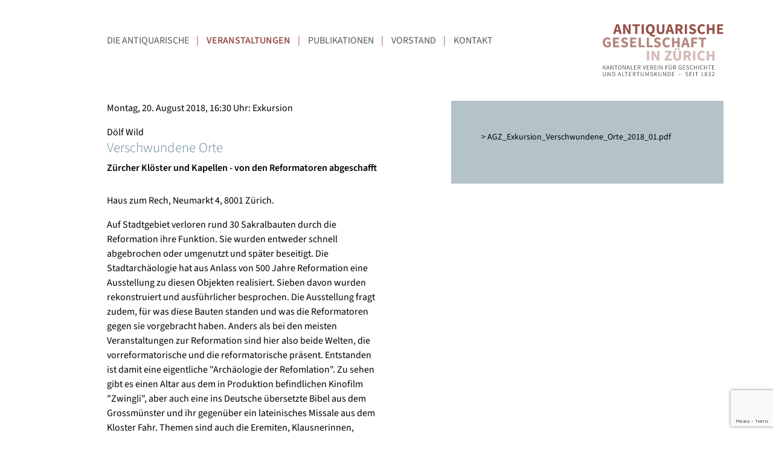

--- FILE ---
content_type: text/html; charset=UTF-8
request_url: https://www.antiquarische.ch/veranstaltung/verschwundene-orte-2/
body_size: 8359
content:
<!doctype html>
<html lang="de-CH">

<head>

	<meta charset="UTF-8">
	<meta name="viewport" content="width=device-width, initial-scale=1">

	<!-- wp_head -->
	<title>Verschwundene Orte &#8211; Antiquarische Gesellschaft in Zürich</title>
<meta name='robots' content='max-image-preview:large' />
<style id='wp-img-auto-sizes-contain-inline-css'>
img:is([sizes=auto i],[sizes^="auto," i]){contain-intrinsic-size:3000px 1500px}
/*# sourceURL=wp-img-auto-sizes-contain-inline-css */
</style>
<style id='wp-block-library-inline-css'>
:root{--wp-block-synced-color:#7a00df;--wp-block-synced-color--rgb:122,0,223;--wp-bound-block-color:var(--wp-block-synced-color);--wp-editor-canvas-background:#ddd;--wp-admin-theme-color:#007cba;--wp-admin-theme-color--rgb:0,124,186;--wp-admin-theme-color-darker-10:#006ba1;--wp-admin-theme-color-darker-10--rgb:0,107,160.5;--wp-admin-theme-color-darker-20:#005a87;--wp-admin-theme-color-darker-20--rgb:0,90,135;--wp-admin-border-width-focus:2px}@media (min-resolution:192dpi){:root{--wp-admin-border-width-focus:1.5px}}.wp-element-button{cursor:pointer}:root .has-very-light-gray-background-color{background-color:#eee}:root .has-very-dark-gray-background-color{background-color:#313131}:root .has-very-light-gray-color{color:#eee}:root .has-very-dark-gray-color{color:#313131}:root .has-vivid-green-cyan-to-vivid-cyan-blue-gradient-background{background:linear-gradient(135deg,#00d084,#0693e3)}:root .has-purple-crush-gradient-background{background:linear-gradient(135deg,#34e2e4,#4721fb 50%,#ab1dfe)}:root .has-hazy-dawn-gradient-background{background:linear-gradient(135deg,#faaca8,#dad0ec)}:root .has-subdued-olive-gradient-background{background:linear-gradient(135deg,#fafae1,#67a671)}:root .has-atomic-cream-gradient-background{background:linear-gradient(135deg,#fdd79a,#004a59)}:root .has-nightshade-gradient-background{background:linear-gradient(135deg,#330968,#31cdcf)}:root .has-midnight-gradient-background{background:linear-gradient(135deg,#020381,#2874fc)}:root{--wp--preset--font-size--normal:16px;--wp--preset--font-size--huge:42px}.has-regular-font-size{font-size:1em}.has-larger-font-size{font-size:2.625em}.has-normal-font-size{font-size:var(--wp--preset--font-size--normal)}.has-huge-font-size{font-size:var(--wp--preset--font-size--huge)}.has-text-align-center{text-align:center}.has-text-align-left{text-align:left}.has-text-align-right{text-align:right}.has-fit-text{white-space:nowrap!important}#end-resizable-editor-section{display:none}.aligncenter{clear:both}.items-justified-left{justify-content:flex-start}.items-justified-center{justify-content:center}.items-justified-right{justify-content:flex-end}.items-justified-space-between{justify-content:space-between}.screen-reader-text{border:0;clip-path:inset(50%);height:1px;margin:-1px;overflow:hidden;padding:0;position:absolute;width:1px;word-wrap:normal!important}.screen-reader-text:focus{background-color:#ddd;clip-path:none;color:#444;display:block;font-size:1em;height:auto;left:5px;line-height:normal;padding:15px 23px 14px;text-decoration:none;top:5px;width:auto;z-index:100000}html :where(.has-border-color){border-style:solid}html :where([style*=border-top-color]){border-top-style:solid}html :where([style*=border-right-color]){border-right-style:solid}html :where([style*=border-bottom-color]){border-bottom-style:solid}html :where([style*=border-left-color]){border-left-style:solid}html :where([style*=border-width]){border-style:solid}html :where([style*=border-top-width]){border-top-style:solid}html :where([style*=border-right-width]){border-right-style:solid}html :where([style*=border-bottom-width]){border-bottom-style:solid}html :where([style*=border-left-width]){border-left-style:solid}html :where(img[class*=wp-image-]){height:auto;max-width:100%}:where(figure){margin:0 0 1em}html :where(.is-position-sticky){--wp-admin--admin-bar--position-offset:var(--wp-admin--admin-bar--height,0px)}@media screen and (max-width:600px){html :where(.is-position-sticky){--wp-admin--admin-bar--position-offset:0px}}

/*# sourceURL=wp-block-library-inline-css */
</style><style id='global-styles-inline-css'>
:root{--wp--preset--aspect-ratio--square: 1;--wp--preset--aspect-ratio--4-3: 4/3;--wp--preset--aspect-ratio--3-4: 3/4;--wp--preset--aspect-ratio--3-2: 3/2;--wp--preset--aspect-ratio--2-3: 2/3;--wp--preset--aspect-ratio--16-9: 16/9;--wp--preset--aspect-ratio--9-16: 9/16;--wp--preset--color--black: #000000;--wp--preset--color--cyan-bluish-gray: #abb8c3;--wp--preset--color--white: #ffffff;--wp--preset--color--pale-pink: #f78da7;--wp--preset--color--vivid-red: #cf2e2e;--wp--preset--color--luminous-vivid-orange: #ff6900;--wp--preset--color--luminous-vivid-amber: #fcb900;--wp--preset--color--light-green-cyan: #7bdcb5;--wp--preset--color--vivid-green-cyan: #00d084;--wp--preset--color--pale-cyan-blue: #8ed1fc;--wp--preset--color--vivid-cyan-blue: #0693e3;--wp--preset--color--vivid-purple: #9b51e0;--wp--preset--gradient--vivid-cyan-blue-to-vivid-purple: linear-gradient(135deg,rgb(6,147,227) 0%,rgb(155,81,224) 100%);--wp--preset--gradient--light-green-cyan-to-vivid-green-cyan: linear-gradient(135deg,rgb(122,220,180) 0%,rgb(0,208,130) 100%);--wp--preset--gradient--luminous-vivid-amber-to-luminous-vivid-orange: linear-gradient(135deg,rgb(252,185,0) 0%,rgb(255,105,0) 100%);--wp--preset--gradient--luminous-vivid-orange-to-vivid-red: linear-gradient(135deg,rgb(255,105,0) 0%,rgb(207,46,46) 100%);--wp--preset--gradient--very-light-gray-to-cyan-bluish-gray: linear-gradient(135deg,rgb(238,238,238) 0%,rgb(169,184,195) 100%);--wp--preset--gradient--cool-to-warm-spectrum: linear-gradient(135deg,rgb(74,234,220) 0%,rgb(151,120,209) 20%,rgb(207,42,186) 40%,rgb(238,44,130) 60%,rgb(251,105,98) 80%,rgb(254,248,76) 100%);--wp--preset--gradient--blush-light-purple: linear-gradient(135deg,rgb(255,206,236) 0%,rgb(152,150,240) 100%);--wp--preset--gradient--blush-bordeaux: linear-gradient(135deg,rgb(254,205,165) 0%,rgb(254,45,45) 50%,rgb(107,0,62) 100%);--wp--preset--gradient--luminous-dusk: linear-gradient(135deg,rgb(255,203,112) 0%,rgb(199,81,192) 50%,rgb(65,88,208) 100%);--wp--preset--gradient--pale-ocean: linear-gradient(135deg,rgb(255,245,203) 0%,rgb(182,227,212) 50%,rgb(51,167,181) 100%);--wp--preset--gradient--electric-grass: linear-gradient(135deg,rgb(202,248,128) 0%,rgb(113,206,126) 100%);--wp--preset--gradient--midnight: linear-gradient(135deg,rgb(2,3,129) 0%,rgb(40,116,252) 100%);--wp--preset--font-size--small: 13px;--wp--preset--font-size--medium: 20px;--wp--preset--font-size--large: 36px;--wp--preset--font-size--x-large: 42px;--wp--preset--spacing--20: 0.44rem;--wp--preset--spacing--30: 0.67rem;--wp--preset--spacing--40: 1rem;--wp--preset--spacing--50: 1.5rem;--wp--preset--spacing--60: 2.25rem;--wp--preset--spacing--70: 3.38rem;--wp--preset--spacing--80: 5.06rem;--wp--preset--shadow--natural: 6px 6px 9px rgba(0, 0, 0, 0.2);--wp--preset--shadow--deep: 12px 12px 50px rgba(0, 0, 0, 0.4);--wp--preset--shadow--sharp: 6px 6px 0px rgba(0, 0, 0, 0.2);--wp--preset--shadow--outlined: 6px 6px 0px -3px rgb(255, 255, 255), 6px 6px rgb(0, 0, 0);--wp--preset--shadow--crisp: 6px 6px 0px rgb(0, 0, 0);}:where(.is-layout-flex){gap: 0.5em;}:where(.is-layout-grid){gap: 0.5em;}body .is-layout-flex{display: flex;}.is-layout-flex{flex-wrap: wrap;align-items: center;}.is-layout-flex > :is(*, div){margin: 0;}body .is-layout-grid{display: grid;}.is-layout-grid > :is(*, div){margin: 0;}:where(.wp-block-columns.is-layout-flex){gap: 2em;}:where(.wp-block-columns.is-layout-grid){gap: 2em;}:where(.wp-block-post-template.is-layout-flex){gap: 1.25em;}:where(.wp-block-post-template.is-layout-grid){gap: 1.25em;}.has-black-color{color: var(--wp--preset--color--black) !important;}.has-cyan-bluish-gray-color{color: var(--wp--preset--color--cyan-bluish-gray) !important;}.has-white-color{color: var(--wp--preset--color--white) !important;}.has-pale-pink-color{color: var(--wp--preset--color--pale-pink) !important;}.has-vivid-red-color{color: var(--wp--preset--color--vivid-red) !important;}.has-luminous-vivid-orange-color{color: var(--wp--preset--color--luminous-vivid-orange) !important;}.has-luminous-vivid-amber-color{color: var(--wp--preset--color--luminous-vivid-amber) !important;}.has-light-green-cyan-color{color: var(--wp--preset--color--light-green-cyan) !important;}.has-vivid-green-cyan-color{color: var(--wp--preset--color--vivid-green-cyan) !important;}.has-pale-cyan-blue-color{color: var(--wp--preset--color--pale-cyan-blue) !important;}.has-vivid-cyan-blue-color{color: var(--wp--preset--color--vivid-cyan-blue) !important;}.has-vivid-purple-color{color: var(--wp--preset--color--vivid-purple) !important;}.has-black-background-color{background-color: var(--wp--preset--color--black) !important;}.has-cyan-bluish-gray-background-color{background-color: var(--wp--preset--color--cyan-bluish-gray) !important;}.has-white-background-color{background-color: var(--wp--preset--color--white) !important;}.has-pale-pink-background-color{background-color: var(--wp--preset--color--pale-pink) !important;}.has-vivid-red-background-color{background-color: var(--wp--preset--color--vivid-red) !important;}.has-luminous-vivid-orange-background-color{background-color: var(--wp--preset--color--luminous-vivid-orange) !important;}.has-luminous-vivid-amber-background-color{background-color: var(--wp--preset--color--luminous-vivid-amber) !important;}.has-light-green-cyan-background-color{background-color: var(--wp--preset--color--light-green-cyan) !important;}.has-vivid-green-cyan-background-color{background-color: var(--wp--preset--color--vivid-green-cyan) !important;}.has-pale-cyan-blue-background-color{background-color: var(--wp--preset--color--pale-cyan-blue) !important;}.has-vivid-cyan-blue-background-color{background-color: var(--wp--preset--color--vivid-cyan-blue) !important;}.has-vivid-purple-background-color{background-color: var(--wp--preset--color--vivid-purple) !important;}.has-black-border-color{border-color: var(--wp--preset--color--black) !important;}.has-cyan-bluish-gray-border-color{border-color: var(--wp--preset--color--cyan-bluish-gray) !important;}.has-white-border-color{border-color: var(--wp--preset--color--white) !important;}.has-pale-pink-border-color{border-color: var(--wp--preset--color--pale-pink) !important;}.has-vivid-red-border-color{border-color: var(--wp--preset--color--vivid-red) !important;}.has-luminous-vivid-orange-border-color{border-color: var(--wp--preset--color--luminous-vivid-orange) !important;}.has-luminous-vivid-amber-border-color{border-color: var(--wp--preset--color--luminous-vivid-amber) !important;}.has-light-green-cyan-border-color{border-color: var(--wp--preset--color--light-green-cyan) !important;}.has-vivid-green-cyan-border-color{border-color: var(--wp--preset--color--vivid-green-cyan) !important;}.has-pale-cyan-blue-border-color{border-color: var(--wp--preset--color--pale-cyan-blue) !important;}.has-vivid-cyan-blue-border-color{border-color: var(--wp--preset--color--vivid-cyan-blue) !important;}.has-vivid-purple-border-color{border-color: var(--wp--preset--color--vivid-purple) !important;}.has-vivid-cyan-blue-to-vivid-purple-gradient-background{background: var(--wp--preset--gradient--vivid-cyan-blue-to-vivid-purple) !important;}.has-light-green-cyan-to-vivid-green-cyan-gradient-background{background: var(--wp--preset--gradient--light-green-cyan-to-vivid-green-cyan) !important;}.has-luminous-vivid-amber-to-luminous-vivid-orange-gradient-background{background: var(--wp--preset--gradient--luminous-vivid-amber-to-luminous-vivid-orange) !important;}.has-luminous-vivid-orange-to-vivid-red-gradient-background{background: var(--wp--preset--gradient--luminous-vivid-orange-to-vivid-red) !important;}.has-very-light-gray-to-cyan-bluish-gray-gradient-background{background: var(--wp--preset--gradient--very-light-gray-to-cyan-bluish-gray) !important;}.has-cool-to-warm-spectrum-gradient-background{background: var(--wp--preset--gradient--cool-to-warm-spectrum) !important;}.has-blush-light-purple-gradient-background{background: var(--wp--preset--gradient--blush-light-purple) !important;}.has-blush-bordeaux-gradient-background{background: var(--wp--preset--gradient--blush-bordeaux) !important;}.has-luminous-dusk-gradient-background{background: var(--wp--preset--gradient--luminous-dusk) !important;}.has-pale-ocean-gradient-background{background: var(--wp--preset--gradient--pale-ocean) !important;}.has-electric-grass-gradient-background{background: var(--wp--preset--gradient--electric-grass) !important;}.has-midnight-gradient-background{background: var(--wp--preset--gradient--midnight) !important;}.has-small-font-size{font-size: var(--wp--preset--font-size--small) !important;}.has-medium-font-size{font-size: var(--wp--preset--font-size--medium) !important;}.has-large-font-size{font-size: var(--wp--preset--font-size--large) !important;}.has-x-large-font-size{font-size: var(--wp--preset--font-size--x-large) !important;}
/*# sourceURL=global-styles-inline-css */
</style>

<style id='classic-theme-styles-inline-css'>
/*! This file is auto-generated */
.wp-block-button__link{color:#fff;background-color:#32373c;border-radius:9999px;box-shadow:none;text-decoration:none;padding:calc(.667em + 2px) calc(1.333em + 2px);font-size:1.125em}.wp-block-file__button{background:#32373c;color:#fff;text-decoration:none}
/*# sourceURL=/wp-includes/css/classic-themes.min.css */
</style>
<link rel='stylesheet' id='contact-form-7-css' href='https://www.antiquarische.ch/wp-content/plugins/contact-form-7/includes/css/styles.css?ver=6.1.4' media='all' />
<link rel='stylesheet' id='picostrap-styles-css' href='https://www.antiquarische.ch/wp-content/themes/agz/css-output/bundle.css?ver=1177' media='all' />
<link rel="canonical" href="https://www.antiquarische.ch/veranstaltung/verschwundene-orte-2/" />
 <style>.recentcomments a{display:inline !important;padding:0 !important;margin:0 !important;}</style>	<!-- /wp_head -->
</head>

<body class="wp-singular veranstaltung-template-default single single-veranstaltung postid-879 wp-custom-logo wp-embed-responsive wp-theme-picostrap5 wp-child-theme-agz chapter-veranstaltungen picostrap_header_navbar_position_ picostrap_header_navbar_color_choice_bg-light">
	
	<!-- ******************* The Navbar Area ******************* -->
<div id="wrapper-navbar" itemscope itemtype="http://schema.org/WebSite">

    <a class="skip-link visually-hidden-focusable" href="#theme-main">
        Skip to content    </a>
    <div class="container menubarcontainer">
        <div class="row">
            <div class="col-12 col-lg-11 offset-lg-1">

                <nav data-bs-theme="light" class="navbar navbar-expand-none  bg-light" aria-label="Main Navigation">
                    <!-- desktop menu -->
                    <div id="menu" class="d-none d-md-block" role="navigation">
                        <div id="main-nav" class="justify-content-start"><ul id="menu-hauptmenu" class="hauptmenu"><li class="menu-item menu-item-type-post_type menu-item-object-page menu-item-home menu-item-3166"><a href="https://www.antiquarische.ch/">Die Antiquarische</a></li>
<li class="menu-item menu-item-type-post_type menu-item-object-page menu-item-1516 custom-custom-post-type-ancestor current-menu-ancestor current-veranstaltung-ancestor current_page_ancestor active "><a href="https://www.antiquarische.ch/veranstaltungen/">Veranstaltungen</a></li>
<li class="menu-item menu-item-type-post_type menu-item-object-page menu-item-194"><a href="https://www.antiquarische.ch/publikationen/">Publikationen</a></li>
<li class="menu-item menu-item-type-post_type menu-item-object-page menu-item-105"><a href="https://www.antiquarische.ch/vorstand/">Vorstand</a></li>
<li class="menu-item menu-item-type-post_type menu-item-object-page menu-item-44"><a href="https://www.antiquarische.ch/kontakt/">Kontakt</a></li>
</ul></div>                        <div id="sub-nav" class="menu-hauptmenu-container"><ul id="submenu" class="submenu"><li class="menu-item"></li></ul></div>                    </div>
                    <!-- end desktop menu -->

                    <!-- mobile menu -->
                    <button class="navbar-toggler d-md-none" type="button" data-bs-toggle="collapse" data-bs-target="#navbarNavDropdown" aria-controls="navbarsExample05" aria-expanded="false" aria-label="Toggle navigation">
                        <span class="navbar-toggler-icon"></span>
                    </button>

                    <div id="logo-tagline-wrap">
                        <!-- Your site title as branding in the menu -->
                        <a href="https://www.antiquarische.ch/" class="custom-logo-link" rel="home"><img width="100" height="100" src="https://www.antiquarische.ch/wp-content/uploads/2024/08/Logo_Antiquarische_Gesellschaft_in_Zuerich.svg" class="custom-logo" alt="Antiquarische Gesellschaft in Zürich" decoding="async" /></a><!-- end custom logo -->


                        

                    </div> <!-- /logo-tagline-wrap -->

                    <div class="collapse navbar-collapse" id="navbarNavDropdown">
                        <ul id="menu-hauptmenu-1" class="navbar-nav me-auto mb-2 mb-md-0 mobilemenu"><li class="menu-item menu-item-type-post_type menu-item-object-page menu-item-home menu-item-has-children dropdown nav-item nav-item-3166"><a href="https://www.antiquarische.ch/" class="nav-link  dropdown-toggle" data-bs-toggle="dropdown" data-bs-auto-close="outside" aria-haspopup="true" aria-expanded="false" role="button">Die Antiquarische</a>
<ul class="dropdown-menu  depth_0">
	<li class="menu-item menu-item-type-post_type menu-item-object-page nav-item nav-item-57"><a href="https://www.antiquarische.ch/die-antiquarische/portraet/" class="dropdown-item ">Geschichte unter die Leute bringen</a></li>
	<li class="menu-item menu-item-type-post_type menu-item-object-page nav-item nav-item-39"><a href="https://www.antiquarische.ch/die-antiquarische/mitgliedschaft/" class="dropdown-item ">Mitgliedschaft</a></li>
	<li class="menu-item menu-item-type-post_type menu-item-object-page nav-item nav-item-56"><a href="https://www.antiquarische.ch/die-antiquarische/geschichte/" class="dropdown-item ">Geschichte</a></li>
	<li class="menu-item menu-item-type-post_type menu-item-object-page nav-item nav-item-119"><a href="https://www.antiquarische.ch/die-antiquarische/jahresberichte/" class="dropdown-item ">Jahresberichte</a></li>
</ul>
</li>
<li class="menu-item menu-item-type-post_type menu-item-object-page menu-item-has-children dropdown nav-item nav-item-1516 custom-custom-post-type-ancestor current-menu-ancestor current-veranstaltung-ancestor current_page_ancestor active "><a href="https://www.antiquarische.ch/veranstaltungen/" class="nav-link  dropdown-toggle" data-bs-toggle="dropdown" data-bs-auto-close="outside" aria-haspopup="true" aria-expanded="false" role="button">Veranstaltungen</a>
<ul class="dropdown-menu  depth_0">
	<li class="menu-item menu-item-type-post_type menu-item-object-page nav-item nav-item-33"><a href="https://www.antiquarische.ch/veranstaltungen/veranstaltungen/" class="dropdown-item ">Aktuelle Veranstaltungen</a></li>
	<li class="menu-item menu-item-type-post_type menu-item-object-page nav-item nav-item-63 custom-custom-post-type-parent current-menu-parent current-veranstaltung-parent current_page_parent custom-custom-post-type-ancestor current-menu-ancestor current-veranstaltung-ancestor current_page_ancestor active "><a href="https://www.antiquarische.ch/veranstaltungen/vergangene-veranstaltungen/" class="dropdown-item ">Vergangene Veranstaltungen</a></li>
	<li class="menu-item menu-item-type-post_type menu-item-object-page nav-item nav-item-47"><a href="https://www.antiquarische.ch/veranstaltungen/ortsmuseen/" class="dropdown-item ">Herbstversammlung</a></li>
</ul>
</li>
<li class="menu-item menu-item-type-post_type menu-item-object-page menu-item-has-children dropdown nav-item nav-item-194"><a href="https://www.antiquarische.ch/publikationen/" class="nav-link  dropdown-toggle" data-bs-toggle="dropdown" data-bs-auto-close="outside" aria-haspopup="true" aria-expanded="false" role="button">Publikationen</a>
<ul class="dropdown-menu  depth_0">
	<li class="menu-item menu-item-type-post_type menu-item-object-page nav-item nav-item-3194"><a href="https://www.antiquarische.ch/publikationen/aktuelles-neujahrsblatt/" class="dropdown-item ">Aktuelles Neujahrsblatt</a></li>
	<li class="menu-item menu-item-type-post_type menu-item-object-page nav-item nav-item-195"><a href="https://www.antiquarische.ch/publikationen/neujahrsblaetter/" class="dropdown-item ">Archiv Neujahrsblätter</a></li>
</ul>
</li>
<li class="menu-item menu-item-type-post_type menu-item-object-page nav-item nav-item-105"><a href="https://www.antiquarische.ch/vorstand/" class="nav-link ">Vorstand</a></li>
<li class="menu-item menu-item-type-post_type menu-item-object-page nav-item nav-item-44"><a href="https://www.antiquarische.ch/kontakt/" class="nav-link ">Kontakt</a></li>
</ul>
                        
                        
                    </div> <!-- .collapse -->
                    <!-- end mobile menu -->

                </nav> <!-- .site-navigation -->

            </div> <!-- .col-12 -->
        </div> <!-- .row -->
    </div> <!-- .container -->
    </div><!-- #wrapper-navbar end -->
	<main id='theme-main'>

<section id="primary" class="content-area col-12">
	<main id="main" class="site-main" role="main">

		
<article id="post-879" class="post-879 veranstaltung type-veranstaltung status-publish has-post-thumbnail hentry">
			<div id="container-content-page" class="container publikation-detail">
			<div class="row">
				<div class="col-12 col-md-9 col-lg-5 offset-lg-1 order-2 order-lg-1">
										<p class="eventdate">Montag, 20. August 2018, 16:30 Uhr: Exkursion</p>
					<div class="speaker">Dölf Wild</div>
					<h2 class="eventtitle">Verschwundene Orte</h2>					<div class="subtitle">Zürcher Klöster und Kapellen - von den Reformatoren abgeschafft</div>
					<p class="location"><p>Haus zum Rech, Neumarkt 4, 8001 Zürich.</p>
</p>
					<p>Auf Stadtgebiet verloren rund 30 Sakralbauten durch die Reformation ihre Funktion. Sie wurden entweder schnell abgebrochen oder umgenutzt und später beseitigt. Die Stadtarchäologie hat aus Anlass von 500 Jahre Reformation eine Ausstellung zu diesen Objekten realisiert. Sieben davon wurden rekonstruiert und ausführlicher besprochen. Die Ausstellung fragt zudem, für was diese Bauten standen und was die Reformatoren gegen sie vorgebracht haben. Anders als bei den meisten Veranstaltungen zur Reformation sind hier also beide Welten, die vorreformatorische und die reformatorische präsent. Entstanden ist damit eine eigentliche &quot;Archäologie der Refomlation&quot;. Zu sehen gibt es einen Altar aus dem in Produktion befindlichen Kinofilm &quot;Zwingli&quot;, aber auch eine ins Deutsche übersetzte Bibel aus dem Grossmünster und ihr gegenüber ein lateinisches Missale aus dem Kloster Fahr. Themen sind auch die Eremiten, Klausnerinnen, Schwestem- und Brudergemeinschaften, welche in erstaunlicher Zahl zum Teil unmittelbar vor der Stadt gelebt haben</p>
<p><b>Die Teilnehmerzahl ist auf 20 Personen beschränkt. Anmeldung für die Führung:</b></p>
<p>Anmeldung wenn immer möglich per Mail an: doelf.wild@bluewin.ch</p>
<p>oder schriftlich an: Dölf Wild, Tièchestrasse 39, 8037 Zürich</p>
					<p class="back-link"><a href="javascript:window.history.back()">Zurück</a></p>
				</div>
				<div class="col-12 col-lg-5 offset-lg-1 order-1 order-lg-2">
					<div class="featured-image-col mb-5">
						<div class="row g-0">
							<div class="col-12 col-md-6 col-lg-12 featured-image-div" style="background-image: url('https://www.antiquarische.ch/wp-content/uploads/2020/12/St_Stephan_01.jpg');"></div>
							<div class="col-12 col-md-6 col-lg-12 featured-image-caption">
																																	<p class="attachment"><a href="https://www.antiquarische.ch/wp-content/uploads/2020/12/AGZ_Exkursion_Verschwundene_Orte_2018_01.pdf" target="_blank">AGZ_Exkursion_Verschwundene_Orte_2018_01.pdf</a></p>
																							</div>
						</div>
					</div>
				</div>
			</div>
		</div><!-- .entry-content -->
	</article><!-- #post-## -->
	</main><!-- #main -->
</section><!-- #primary -->

</main>
	

<div class="wrapper py-3 mt-5" id="wrapper-footer-colophon">
    <div class="container">

        <div class="row">
            <div class="col col-lg-11 offset-lg-1 col-xl-5 offset-xl-1">
                <div class="footer-bar"></div>
            </div>
        </div>

        <div class="row">

            <div class="col col-lg-11 offset-lg-1 col-xl-5 offset-xl-1">

                <footer class="site-footer" id="colophon">

                    <div class="site-info">

                        <div><span class="footer-title">Antiquarische Gesellschaft in Zürich</span><span class="xs-footer-text">, </span><br class="xs-footer-break" />c/o Staatsarchiv des Kantons Zürich<br />
                            Winterthurerstr. 170, 8057 Zürich<span class="xxs-footer-text">, </span><br class="xxs-footer-break" /><a href="mailto:sekretariat@antiquarische.ch">sekretariat@antiquarische.ch</a></div>

                        <div class="footer-links">© 2026 | <a href="/impressum">Impressum</a> | <a href="/datenschutzerklaerung">Datenschutz</a></div>

                    </div><!-- .site-info -->

                </footer><!-- #colophon -->

            </div><!--col end -->

        </div><!-- row end -->

    </div><!-- container end -->

</div><!-- wrapper end -->
	<script type="speculationrules">
{"prefetch":[{"source":"document","where":{"and":[{"href_matches":"/*"},{"not":{"href_matches":["/wp-*.php","/wp-admin/*","/wp-content/uploads/*","/wp-content/*","/wp-content/plugins/*","/wp-content/themes/agz/*","/wp-content/themes/picostrap5/*","/*\\?(.+)"]}},{"not":{"selector_matches":"a[rel~=\"nofollow\"]"}},{"not":{"selector_matches":".no-prefetch, .no-prefetch a"}}]},"eagerness":"conservative"}]}
</script>
<script src="https://www.antiquarische.ch/wp-includes/js/dist/hooks.min.js?ver=dd5603f07f9220ed27f1" id="wp-hooks-js"></script>
<script src="https://www.antiquarische.ch/wp-includes/js/dist/i18n.min.js?ver=c26c3dc7bed366793375" id="wp-i18n-js"></script>
<script id="wp-i18n-js-after">
wp.i18n.setLocaleData( { 'text direction\u0004ltr': [ 'ltr' ] } );
//# sourceURL=wp-i18n-js-after
</script>
<script src="https://www.antiquarische.ch/wp-content/plugins/contact-form-7/includes/swv/js/index.js?ver=6.1.4" id="swv-js"></script>
<script id="contact-form-7-js-before">
var wpcf7 = {
    "api": {
        "root": "https:\/\/www.antiquarische.ch\/wp-json\/",
        "namespace": "contact-form-7\/v1"
    }
};
//# sourceURL=contact-form-7-js-before
</script>
<script src="https://www.antiquarische.ch/wp-content/plugins/contact-form-7/includes/js/index.js?ver=6.1.4" id="contact-form-7-js"></script>
<script src="https://www.google.com/recaptcha/api.js?render=6LcE-a0rAAAAAOjXvgKnGqOMCkHSRs0vJREh58cH&amp;ver=3.0" id="google-recaptcha-js"></script>
<script src="https://www.antiquarische.ch/wp-includes/js/dist/vendor/wp-polyfill.min.js?ver=3.15.0" id="wp-polyfill-js"></script>
<script id="wpcf7-recaptcha-js-before">
var wpcf7_recaptcha = {
    "sitekey": "6LcE-a0rAAAAAOjXvgKnGqOMCkHSRs0vJREh58cH",
    "actions": {
        "homepage": "homepage",
        "contactform": "contactform"
    }
};
//# sourceURL=wpcf7-recaptcha-js-before
</script>
<script src="https://www.antiquarische.ch/wp-content/plugins/contact-form-7/modules/recaptcha/index.js?ver=6.1.4" id="wpcf7-recaptcha-js"></script>
<script src="https://www.antiquarische.ch/wp-content/themes/agz/js/bootstrap.bundle.min.js" id="bootstrap5-childtheme-js" defer data-wp-strategy="defer"></script>

	</body>
</html>



--- FILE ---
content_type: text/html; charset=utf-8
request_url: https://www.google.com/recaptcha/api2/anchor?ar=1&k=6LcE-a0rAAAAAOjXvgKnGqOMCkHSRs0vJREh58cH&co=aHR0cHM6Ly93d3cuYW50aXF1YXJpc2NoZS5jaDo0NDM.&hl=en&v=N67nZn4AqZkNcbeMu4prBgzg&size=invisible&anchor-ms=20000&execute-ms=30000&cb=8go3aw1jb722
body_size: 48644
content:
<!DOCTYPE HTML><html dir="ltr" lang="en"><head><meta http-equiv="Content-Type" content="text/html; charset=UTF-8">
<meta http-equiv="X-UA-Compatible" content="IE=edge">
<title>reCAPTCHA</title>
<style type="text/css">
/* cyrillic-ext */
@font-face {
  font-family: 'Roboto';
  font-style: normal;
  font-weight: 400;
  font-stretch: 100%;
  src: url(//fonts.gstatic.com/s/roboto/v48/KFO7CnqEu92Fr1ME7kSn66aGLdTylUAMa3GUBHMdazTgWw.woff2) format('woff2');
  unicode-range: U+0460-052F, U+1C80-1C8A, U+20B4, U+2DE0-2DFF, U+A640-A69F, U+FE2E-FE2F;
}
/* cyrillic */
@font-face {
  font-family: 'Roboto';
  font-style: normal;
  font-weight: 400;
  font-stretch: 100%;
  src: url(//fonts.gstatic.com/s/roboto/v48/KFO7CnqEu92Fr1ME7kSn66aGLdTylUAMa3iUBHMdazTgWw.woff2) format('woff2');
  unicode-range: U+0301, U+0400-045F, U+0490-0491, U+04B0-04B1, U+2116;
}
/* greek-ext */
@font-face {
  font-family: 'Roboto';
  font-style: normal;
  font-weight: 400;
  font-stretch: 100%;
  src: url(//fonts.gstatic.com/s/roboto/v48/KFO7CnqEu92Fr1ME7kSn66aGLdTylUAMa3CUBHMdazTgWw.woff2) format('woff2');
  unicode-range: U+1F00-1FFF;
}
/* greek */
@font-face {
  font-family: 'Roboto';
  font-style: normal;
  font-weight: 400;
  font-stretch: 100%;
  src: url(//fonts.gstatic.com/s/roboto/v48/KFO7CnqEu92Fr1ME7kSn66aGLdTylUAMa3-UBHMdazTgWw.woff2) format('woff2');
  unicode-range: U+0370-0377, U+037A-037F, U+0384-038A, U+038C, U+038E-03A1, U+03A3-03FF;
}
/* math */
@font-face {
  font-family: 'Roboto';
  font-style: normal;
  font-weight: 400;
  font-stretch: 100%;
  src: url(//fonts.gstatic.com/s/roboto/v48/KFO7CnqEu92Fr1ME7kSn66aGLdTylUAMawCUBHMdazTgWw.woff2) format('woff2');
  unicode-range: U+0302-0303, U+0305, U+0307-0308, U+0310, U+0312, U+0315, U+031A, U+0326-0327, U+032C, U+032F-0330, U+0332-0333, U+0338, U+033A, U+0346, U+034D, U+0391-03A1, U+03A3-03A9, U+03B1-03C9, U+03D1, U+03D5-03D6, U+03F0-03F1, U+03F4-03F5, U+2016-2017, U+2034-2038, U+203C, U+2040, U+2043, U+2047, U+2050, U+2057, U+205F, U+2070-2071, U+2074-208E, U+2090-209C, U+20D0-20DC, U+20E1, U+20E5-20EF, U+2100-2112, U+2114-2115, U+2117-2121, U+2123-214F, U+2190, U+2192, U+2194-21AE, U+21B0-21E5, U+21F1-21F2, U+21F4-2211, U+2213-2214, U+2216-22FF, U+2308-230B, U+2310, U+2319, U+231C-2321, U+2336-237A, U+237C, U+2395, U+239B-23B7, U+23D0, U+23DC-23E1, U+2474-2475, U+25AF, U+25B3, U+25B7, U+25BD, U+25C1, U+25CA, U+25CC, U+25FB, U+266D-266F, U+27C0-27FF, U+2900-2AFF, U+2B0E-2B11, U+2B30-2B4C, U+2BFE, U+3030, U+FF5B, U+FF5D, U+1D400-1D7FF, U+1EE00-1EEFF;
}
/* symbols */
@font-face {
  font-family: 'Roboto';
  font-style: normal;
  font-weight: 400;
  font-stretch: 100%;
  src: url(//fonts.gstatic.com/s/roboto/v48/KFO7CnqEu92Fr1ME7kSn66aGLdTylUAMaxKUBHMdazTgWw.woff2) format('woff2');
  unicode-range: U+0001-000C, U+000E-001F, U+007F-009F, U+20DD-20E0, U+20E2-20E4, U+2150-218F, U+2190, U+2192, U+2194-2199, U+21AF, U+21E6-21F0, U+21F3, U+2218-2219, U+2299, U+22C4-22C6, U+2300-243F, U+2440-244A, U+2460-24FF, U+25A0-27BF, U+2800-28FF, U+2921-2922, U+2981, U+29BF, U+29EB, U+2B00-2BFF, U+4DC0-4DFF, U+FFF9-FFFB, U+10140-1018E, U+10190-1019C, U+101A0, U+101D0-101FD, U+102E0-102FB, U+10E60-10E7E, U+1D2C0-1D2D3, U+1D2E0-1D37F, U+1F000-1F0FF, U+1F100-1F1AD, U+1F1E6-1F1FF, U+1F30D-1F30F, U+1F315, U+1F31C, U+1F31E, U+1F320-1F32C, U+1F336, U+1F378, U+1F37D, U+1F382, U+1F393-1F39F, U+1F3A7-1F3A8, U+1F3AC-1F3AF, U+1F3C2, U+1F3C4-1F3C6, U+1F3CA-1F3CE, U+1F3D4-1F3E0, U+1F3ED, U+1F3F1-1F3F3, U+1F3F5-1F3F7, U+1F408, U+1F415, U+1F41F, U+1F426, U+1F43F, U+1F441-1F442, U+1F444, U+1F446-1F449, U+1F44C-1F44E, U+1F453, U+1F46A, U+1F47D, U+1F4A3, U+1F4B0, U+1F4B3, U+1F4B9, U+1F4BB, U+1F4BF, U+1F4C8-1F4CB, U+1F4D6, U+1F4DA, U+1F4DF, U+1F4E3-1F4E6, U+1F4EA-1F4ED, U+1F4F7, U+1F4F9-1F4FB, U+1F4FD-1F4FE, U+1F503, U+1F507-1F50B, U+1F50D, U+1F512-1F513, U+1F53E-1F54A, U+1F54F-1F5FA, U+1F610, U+1F650-1F67F, U+1F687, U+1F68D, U+1F691, U+1F694, U+1F698, U+1F6AD, U+1F6B2, U+1F6B9-1F6BA, U+1F6BC, U+1F6C6-1F6CF, U+1F6D3-1F6D7, U+1F6E0-1F6EA, U+1F6F0-1F6F3, U+1F6F7-1F6FC, U+1F700-1F7FF, U+1F800-1F80B, U+1F810-1F847, U+1F850-1F859, U+1F860-1F887, U+1F890-1F8AD, U+1F8B0-1F8BB, U+1F8C0-1F8C1, U+1F900-1F90B, U+1F93B, U+1F946, U+1F984, U+1F996, U+1F9E9, U+1FA00-1FA6F, U+1FA70-1FA7C, U+1FA80-1FA89, U+1FA8F-1FAC6, U+1FACE-1FADC, U+1FADF-1FAE9, U+1FAF0-1FAF8, U+1FB00-1FBFF;
}
/* vietnamese */
@font-face {
  font-family: 'Roboto';
  font-style: normal;
  font-weight: 400;
  font-stretch: 100%;
  src: url(//fonts.gstatic.com/s/roboto/v48/KFO7CnqEu92Fr1ME7kSn66aGLdTylUAMa3OUBHMdazTgWw.woff2) format('woff2');
  unicode-range: U+0102-0103, U+0110-0111, U+0128-0129, U+0168-0169, U+01A0-01A1, U+01AF-01B0, U+0300-0301, U+0303-0304, U+0308-0309, U+0323, U+0329, U+1EA0-1EF9, U+20AB;
}
/* latin-ext */
@font-face {
  font-family: 'Roboto';
  font-style: normal;
  font-weight: 400;
  font-stretch: 100%;
  src: url(//fonts.gstatic.com/s/roboto/v48/KFO7CnqEu92Fr1ME7kSn66aGLdTylUAMa3KUBHMdazTgWw.woff2) format('woff2');
  unicode-range: U+0100-02BA, U+02BD-02C5, U+02C7-02CC, U+02CE-02D7, U+02DD-02FF, U+0304, U+0308, U+0329, U+1D00-1DBF, U+1E00-1E9F, U+1EF2-1EFF, U+2020, U+20A0-20AB, U+20AD-20C0, U+2113, U+2C60-2C7F, U+A720-A7FF;
}
/* latin */
@font-face {
  font-family: 'Roboto';
  font-style: normal;
  font-weight: 400;
  font-stretch: 100%;
  src: url(//fonts.gstatic.com/s/roboto/v48/KFO7CnqEu92Fr1ME7kSn66aGLdTylUAMa3yUBHMdazQ.woff2) format('woff2');
  unicode-range: U+0000-00FF, U+0131, U+0152-0153, U+02BB-02BC, U+02C6, U+02DA, U+02DC, U+0304, U+0308, U+0329, U+2000-206F, U+20AC, U+2122, U+2191, U+2193, U+2212, U+2215, U+FEFF, U+FFFD;
}
/* cyrillic-ext */
@font-face {
  font-family: 'Roboto';
  font-style: normal;
  font-weight: 500;
  font-stretch: 100%;
  src: url(//fonts.gstatic.com/s/roboto/v48/KFO7CnqEu92Fr1ME7kSn66aGLdTylUAMa3GUBHMdazTgWw.woff2) format('woff2');
  unicode-range: U+0460-052F, U+1C80-1C8A, U+20B4, U+2DE0-2DFF, U+A640-A69F, U+FE2E-FE2F;
}
/* cyrillic */
@font-face {
  font-family: 'Roboto';
  font-style: normal;
  font-weight: 500;
  font-stretch: 100%;
  src: url(//fonts.gstatic.com/s/roboto/v48/KFO7CnqEu92Fr1ME7kSn66aGLdTylUAMa3iUBHMdazTgWw.woff2) format('woff2');
  unicode-range: U+0301, U+0400-045F, U+0490-0491, U+04B0-04B1, U+2116;
}
/* greek-ext */
@font-face {
  font-family: 'Roboto';
  font-style: normal;
  font-weight: 500;
  font-stretch: 100%;
  src: url(//fonts.gstatic.com/s/roboto/v48/KFO7CnqEu92Fr1ME7kSn66aGLdTylUAMa3CUBHMdazTgWw.woff2) format('woff2');
  unicode-range: U+1F00-1FFF;
}
/* greek */
@font-face {
  font-family: 'Roboto';
  font-style: normal;
  font-weight: 500;
  font-stretch: 100%;
  src: url(//fonts.gstatic.com/s/roboto/v48/KFO7CnqEu92Fr1ME7kSn66aGLdTylUAMa3-UBHMdazTgWw.woff2) format('woff2');
  unicode-range: U+0370-0377, U+037A-037F, U+0384-038A, U+038C, U+038E-03A1, U+03A3-03FF;
}
/* math */
@font-face {
  font-family: 'Roboto';
  font-style: normal;
  font-weight: 500;
  font-stretch: 100%;
  src: url(//fonts.gstatic.com/s/roboto/v48/KFO7CnqEu92Fr1ME7kSn66aGLdTylUAMawCUBHMdazTgWw.woff2) format('woff2');
  unicode-range: U+0302-0303, U+0305, U+0307-0308, U+0310, U+0312, U+0315, U+031A, U+0326-0327, U+032C, U+032F-0330, U+0332-0333, U+0338, U+033A, U+0346, U+034D, U+0391-03A1, U+03A3-03A9, U+03B1-03C9, U+03D1, U+03D5-03D6, U+03F0-03F1, U+03F4-03F5, U+2016-2017, U+2034-2038, U+203C, U+2040, U+2043, U+2047, U+2050, U+2057, U+205F, U+2070-2071, U+2074-208E, U+2090-209C, U+20D0-20DC, U+20E1, U+20E5-20EF, U+2100-2112, U+2114-2115, U+2117-2121, U+2123-214F, U+2190, U+2192, U+2194-21AE, U+21B0-21E5, U+21F1-21F2, U+21F4-2211, U+2213-2214, U+2216-22FF, U+2308-230B, U+2310, U+2319, U+231C-2321, U+2336-237A, U+237C, U+2395, U+239B-23B7, U+23D0, U+23DC-23E1, U+2474-2475, U+25AF, U+25B3, U+25B7, U+25BD, U+25C1, U+25CA, U+25CC, U+25FB, U+266D-266F, U+27C0-27FF, U+2900-2AFF, U+2B0E-2B11, U+2B30-2B4C, U+2BFE, U+3030, U+FF5B, U+FF5D, U+1D400-1D7FF, U+1EE00-1EEFF;
}
/* symbols */
@font-face {
  font-family: 'Roboto';
  font-style: normal;
  font-weight: 500;
  font-stretch: 100%;
  src: url(//fonts.gstatic.com/s/roboto/v48/KFO7CnqEu92Fr1ME7kSn66aGLdTylUAMaxKUBHMdazTgWw.woff2) format('woff2');
  unicode-range: U+0001-000C, U+000E-001F, U+007F-009F, U+20DD-20E0, U+20E2-20E4, U+2150-218F, U+2190, U+2192, U+2194-2199, U+21AF, U+21E6-21F0, U+21F3, U+2218-2219, U+2299, U+22C4-22C6, U+2300-243F, U+2440-244A, U+2460-24FF, U+25A0-27BF, U+2800-28FF, U+2921-2922, U+2981, U+29BF, U+29EB, U+2B00-2BFF, U+4DC0-4DFF, U+FFF9-FFFB, U+10140-1018E, U+10190-1019C, U+101A0, U+101D0-101FD, U+102E0-102FB, U+10E60-10E7E, U+1D2C0-1D2D3, U+1D2E0-1D37F, U+1F000-1F0FF, U+1F100-1F1AD, U+1F1E6-1F1FF, U+1F30D-1F30F, U+1F315, U+1F31C, U+1F31E, U+1F320-1F32C, U+1F336, U+1F378, U+1F37D, U+1F382, U+1F393-1F39F, U+1F3A7-1F3A8, U+1F3AC-1F3AF, U+1F3C2, U+1F3C4-1F3C6, U+1F3CA-1F3CE, U+1F3D4-1F3E0, U+1F3ED, U+1F3F1-1F3F3, U+1F3F5-1F3F7, U+1F408, U+1F415, U+1F41F, U+1F426, U+1F43F, U+1F441-1F442, U+1F444, U+1F446-1F449, U+1F44C-1F44E, U+1F453, U+1F46A, U+1F47D, U+1F4A3, U+1F4B0, U+1F4B3, U+1F4B9, U+1F4BB, U+1F4BF, U+1F4C8-1F4CB, U+1F4D6, U+1F4DA, U+1F4DF, U+1F4E3-1F4E6, U+1F4EA-1F4ED, U+1F4F7, U+1F4F9-1F4FB, U+1F4FD-1F4FE, U+1F503, U+1F507-1F50B, U+1F50D, U+1F512-1F513, U+1F53E-1F54A, U+1F54F-1F5FA, U+1F610, U+1F650-1F67F, U+1F687, U+1F68D, U+1F691, U+1F694, U+1F698, U+1F6AD, U+1F6B2, U+1F6B9-1F6BA, U+1F6BC, U+1F6C6-1F6CF, U+1F6D3-1F6D7, U+1F6E0-1F6EA, U+1F6F0-1F6F3, U+1F6F7-1F6FC, U+1F700-1F7FF, U+1F800-1F80B, U+1F810-1F847, U+1F850-1F859, U+1F860-1F887, U+1F890-1F8AD, U+1F8B0-1F8BB, U+1F8C0-1F8C1, U+1F900-1F90B, U+1F93B, U+1F946, U+1F984, U+1F996, U+1F9E9, U+1FA00-1FA6F, U+1FA70-1FA7C, U+1FA80-1FA89, U+1FA8F-1FAC6, U+1FACE-1FADC, U+1FADF-1FAE9, U+1FAF0-1FAF8, U+1FB00-1FBFF;
}
/* vietnamese */
@font-face {
  font-family: 'Roboto';
  font-style: normal;
  font-weight: 500;
  font-stretch: 100%;
  src: url(//fonts.gstatic.com/s/roboto/v48/KFO7CnqEu92Fr1ME7kSn66aGLdTylUAMa3OUBHMdazTgWw.woff2) format('woff2');
  unicode-range: U+0102-0103, U+0110-0111, U+0128-0129, U+0168-0169, U+01A0-01A1, U+01AF-01B0, U+0300-0301, U+0303-0304, U+0308-0309, U+0323, U+0329, U+1EA0-1EF9, U+20AB;
}
/* latin-ext */
@font-face {
  font-family: 'Roboto';
  font-style: normal;
  font-weight: 500;
  font-stretch: 100%;
  src: url(//fonts.gstatic.com/s/roboto/v48/KFO7CnqEu92Fr1ME7kSn66aGLdTylUAMa3KUBHMdazTgWw.woff2) format('woff2');
  unicode-range: U+0100-02BA, U+02BD-02C5, U+02C7-02CC, U+02CE-02D7, U+02DD-02FF, U+0304, U+0308, U+0329, U+1D00-1DBF, U+1E00-1E9F, U+1EF2-1EFF, U+2020, U+20A0-20AB, U+20AD-20C0, U+2113, U+2C60-2C7F, U+A720-A7FF;
}
/* latin */
@font-face {
  font-family: 'Roboto';
  font-style: normal;
  font-weight: 500;
  font-stretch: 100%;
  src: url(//fonts.gstatic.com/s/roboto/v48/KFO7CnqEu92Fr1ME7kSn66aGLdTylUAMa3yUBHMdazQ.woff2) format('woff2');
  unicode-range: U+0000-00FF, U+0131, U+0152-0153, U+02BB-02BC, U+02C6, U+02DA, U+02DC, U+0304, U+0308, U+0329, U+2000-206F, U+20AC, U+2122, U+2191, U+2193, U+2212, U+2215, U+FEFF, U+FFFD;
}
/* cyrillic-ext */
@font-face {
  font-family: 'Roboto';
  font-style: normal;
  font-weight: 900;
  font-stretch: 100%;
  src: url(//fonts.gstatic.com/s/roboto/v48/KFO7CnqEu92Fr1ME7kSn66aGLdTylUAMa3GUBHMdazTgWw.woff2) format('woff2');
  unicode-range: U+0460-052F, U+1C80-1C8A, U+20B4, U+2DE0-2DFF, U+A640-A69F, U+FE2E-FE2F;
}
/* cyrillic */
@font-face {
  font-family: 'Roboto';
  font-style: normal;
  font-weight: 900;
  font-stretch: 100%;
  src: url(//fonts.gstatic.com/s/roboto/v48/KFO7CnqEu92Fr1ME7kSn66aGLdTylUAMa3iUBHMdazTgWw.woff2) format('woff2');
  unicode-range: U+0301, U+0400-045F, U+0490-0491, U+04B0-04B1, U+2116;
}
/* greek-ext */
@font-face {
  font-family: 'Roboto';
  font-style: normal;
  font-weight: 900;
  font-stretch: 100%;
  src: url(//fonts.gstatic.com/s/roboto/v48/KFO7CnqEu92Fr1ME7kSn66aGLdTylUAMa3CUBHMdazTgWw.woff2) format('woff2');
  unicode-range: U+1F00-1FFF;
}
/* greek */
@font-face {
  font-family: 'Roboto';
  font-style: normal;
  font-weight: 900;
  font-stretch: 100%;
  src: url(//fonts.gstatic.com/s/roboto/v48/KFO7CnqEu92Fr1ME7kSn66aGLdTylUAMa3-UBHMdazTgWw.woff2) format('woff2');
  unicode-range: U+0370-0377, U+037A-037F, U+0384-038A, U+038C, U+038E-03A1, U+03A3-03FF;
}
/* math */
@font-face {
  font-family: 'Roboto';
  font-style: normal;
  font-weight: 900;
  font-stretch: 100%;
  src: url(//fonts.gstatic.com/s/roboto/v48/KFO7CnqEu92Fr1ME7kSn66aGLdTylUAMawCUBHMdazTgWw.woff2) format('woff2');
  unicode-range: U+0302-0303, U+0305, U+0307-0308, U+0310, U+0312, U+0315, U+031A, U+0326-0327, U+032C, U+032F-0330, U+0332-0333, U+0338, U+033A, U+0346, U+034D, U+0391-03A1, U+03A3-03A9, U+03B1-03C9, U+03D1, U+03D5-03D6, U+03F0-03F1, U+03F4-03F5, U+2016-2017, U+2034-2038, U+203C, U+2040, U+2043, U+2047, U+2050, U+2057, U+205F, U+2070-2071, U+2074-208E, U+2090-209C, U+20D0-20DC, U+20E1, U+20E5-20EF, U+2100-2112, U+2114-2115, U+2117-2121, U+2123-214F, U+2190, U+2192, U+2194-21AE, U+21B0-21E5, U+21F1-21F2, U+21F4-2211, U+2213-2214, U+2216-22FF, U+2308-230B, U+2310, U+2319, U+231C-2321, U+2336-237A, U+237C, U+2395, U+239B-23B7, U+23D0, U+23DC-23E1, U+2474-2475, U+25AF, U+25B3, U+25B7, U+25BD, U+25C1, U+25CA, U+25CC, U+25FB, U+266D-266F, U+27C0-27FF, U+2900-2AFF, U+2B0E-2B11, U+2B30-2B4C, U+2BFE, U+3030, U+FF5B, U+FF5D, U+1D400-1D7FF, U+1EE00-1EEFF;
}
/* symbols */
@font-face {
  font-family: 'Roboto';
  font-style: normal;
  font-weight: 900;
  font-stretch: 100%;
  src: url(//fonts.gstatic.com/s/roboto/v48/KFO7CnqEu92Fr1ME7kSn66aGLdTylUAMaxKUBHMdazTgWw.woff2) format('woff2');
  unicode-range: U+0001-000C, U+000E-001F, U+007F-009F, U+20DD-20E0, U+20E2-20E4, U+2150-218F, U+2190, U+2192, U+2194-2199, U+21AF, U+21E6-21F0, U+21F3, U+2218-2219, U+2299, U+22C4-22C6, U+2300-243F, U+2440-244A, U+2460-24FF, U+25A0-27BF, U+2800-28FF, U+2921-2922, U+2981, U+29BF, U+29EB, U+2B00-2BFF, U+4DC0-4DFF, U+FFF9-FFFB, U+10140-1018E, U+10190-1019C, U+101A0, U+101D0-101FD, U+102E0-102FB, U+10E60-10E7E, U+1D2C0-1D2D3, U+1D2E0-1D37F, U+1F000-1F0FF, U+1F100-1F1AD, U+1F1E6-1F1FF, U+1F30D-1F30F, U+1F315, U+1F31C, U+1F31E, U+1F320-1F32C, U+1F336, U+1F378, U+1F37D, U+1F382, U+1F393-1F39F, U+1F3A7-1F3A8, U+1F3AC-1F3AF, U+1F3C2, U+1F3C4-1F3C6, U+1F3CA-1F3CE, U+1F3D4-1F3E0, U+1F3ED, U+1F3F1-1F3F3, U+1F3F5-1F3F7, U+1F408, U+1F415, U+1F41F, U+1F426, U+1F43F, U+1F441-1F442, U+1F444, U+1F446-1F449, U+1F44C-1F44E, U+1F453, U+1F46A, U+1F47D, U+1F4A3, U+1F4B0, U+1F4B3, U+1F4B9, U+1F4BB, U+1F4BF, U+1F4C8-1F4CB, U+1F4D6, U+1F4DA, U+1F4DF, U+1F4E3-1F4E6, U+1F4EA-1F4ED, U+1F4F7, U+1F4F9-1F4FB, U+1F4FD-1F4FE, U+1F503, U+1F507-1F50B, U+1F50D, U+1F512-1F513, U+1F53E-1F54A, U+1F54F-1F5FA, U+1F610, U+1F650-1F67F, U+1F687, U+1F68D, U+1F691, U+1F694, U+1F698, U+1F6AD, U+1F6B2, U+1F6B9-1F6BA, U+1F6BC, U+1F6C6-1F6CF, U+1F6D3-1F6D7, U+1F6E0-1F6EA, U+1F6F0-1F6F3, U+1F6F7-1F6FC, U+1F700-1F7FF, U+1F800-1F80B, U+1F810-1F847, U+1F850-1F859, U+1F860-1F887, U+1F890-1F8AD, U+1F8B0-1F8BB, U+1F8C0-1F8C1, U+1F900-1F90B, U+1F93B, U+1F946, U+1F984, U+1F996, U+1F9E9, U+1FA00-1FA6F, U+1FA70-1FA7C, U+1FA80-1FA89, U+1FA8F-1FAC6, U+1FACE-1FADC, U+1FADF-1FAE9, U+1FAF0-1FAF8, U+1FB00-1FBFF;
}
/* vietnamese */
@font-face {
  font-family: 'Roboto';
  font-style: normal;
  font-weight: 900;
  font-stretch: 100%;
  src: url(//fonts.gstatic.com/s/roboto/v48/KFO7CnqEu92Fr1ME7kSn66aGLdTylUAMa3OUBHMdazTgWw.woff2) format('woff2');
  unicode-range: U+0102-0103, U+0110-0111, U+0128-0129, U+0168-0169, U+01A0-01A1, U+01AF-01B0, U+0300-0301, U+0303-0304, U+0308-0309, U+0323, U+0329, U+1EA0-1EF9, U+20AB;
}
/* latin-ext */
@font-face {
  font-family: 'Roboto';
  font-style: normal;
  font-weight: 900;
  font-stretch: 100%;
  src: url(//fonts.gstatic.com/s/roboto/v48/KFO7CnqEu92Fr1ME7kSn66aGLdTylUAMa3KUBHMdazTgWw.woff2) format('woff2');
  unicode-range: U+0100-02BA, U+02BD-02C5, U+02C7-02CC, U+02CE-02D7, U+02DD-02FF, U+0304, U+0308, U+0329, U+1D00-1DBF, U+1E00-1E9F, U+1EF2-1EFF, U+2020, U+20A0-20AB, U+20AD-20C0, U+2113, U+2C60-2C7F, U+A720-A7FF;
}
/* latin */
@font-face {
  font-family: 'Roboto';
  font-style: normal;
  font-weight: 900;
  font-stretch: 100%;
  src: url(//fonts.gstatic.com/s/roboto/v48/KFO7CnqEu92Fr1ME7kSn66aGLdTylUAMa3yUBHMdazQ.woff2) format('woff2');
  unicode-range: U+0000-00FF, U+0131, U+0152-0153, U+02BB-02BC, U+02C6, U+02DA, U+02DC, U+0304, U+0308, U+0329, U+2000-206F, U+20AC, U+2122, U+2191, U+2193, U+2212, U+2215, U+FEFF, U+FFFD;
}

</style>
<link rel="stylesheet" type="text/css" href="https://www.gstatic.com/recaptcha/releases/N67nZn4AqZkNcbeMu4prBgzg/styles__ltr.css">
<script nonce="MGrHwBdmRnkEFMGCau-76w" type="text/javascript">window['__recaptcha_api'] = 'https://www.google.com/recaptcha/api2/';</script>
<script type="text/javascript" src="https://www.gstatic.com/recaptcha/releases/N67nZn4AqZkNcbeMu4prBgzg/recaptcha__en.js" nonce="MGrHwBdmRnkEFMGCau-76w">
      
    </script></head>
<body><div id="rc-anchor-alert" class="rc-anchor-alert"></div>
<input type="hidden" id="recaptcha-token" value="[base64]">
<script type="text/javascript" nonce="MGrHwBdmRnkEFMGCau-76w">
      recaptcha.anchor.Main.init("[\x22ainput\x22,[\x22bgdata\x22,\x22\x22,\[base64]/[base64]/MjU1Ong/[base64]/[base64]/[base64]/[base64]/[base64]/[base64]/[base64]/[base64]/[base64]/[base64]/[base64]/[base64]/[base64]/[base64]/[base64]\\u003d\x22,\[base64]\\u003d\x22,\x22wosEOzE0wrkOIMKQw5rCv2XDjnPCrBXCicOaw6d1wq7DnsKnwr/[base64]/Dl8Olc8O/CcKsa8KAVsOgwr8gZ8ONM1MgdMK+w7nCvsOzwpjCscKAw5PCi8OkB0leGFHChcONB3BHShwkVRVcw4jCosKrNRTCu8OyI3fClH5gwo0Qw5DCkcKlw7d8PcO/wrM+dgTCmcOxw5lBLSDDu2R9w5PCg8Otw6fCgjXDiXXDscKZwokUw4w1fBYCw7rCoAfCpcKNwrhCw6zCqcOoSMOTwo9SwqxDwoDDr3/DucOLKHTDr8OQw5LDmcO9dcK2w6lkwqQeYXQXLRtZJ33DhXt9wpMuw5LDtMK4w4/Dj8OPM8OgwpYMdMKuVsKCw5zCkEk/JxTCrmrDgEzDqcKvw4nDjsOawpdjw4YuewTDvCvCgkvCkCzDscOfw5V+KMKowoNEXcKROMOOFMOBw5HCsMK+w59fwqdjw4bDizgLw5QvwpXDtzNwXMOtesORw4bDk8OaVjgpwrfDiCBnZx14FzHDv8KIRsK6bCQgRMOnUcKrwrDDhcO+w4jDgsK/[base64]/w78Aw4jCixzDqBrDlsOiw5HCvQvCmsOFwo3DvWHDrMONwq/CnsKpwq3Dq1MVdMOKw4oJw4HCpMOMUmvCssODbn7Drg/[base64]/[base64]/DrxfDq8KtAwFhwrg9DFh5FsKWwoV7KxbCqMO6wrImw6LDssKEDzwdwp1gwp3CosK6Si5JXsKFHBZgwrs7wqHCuEgEEMKMw6gzLXV/[base64]/czvCvkhqwoLDssKBw57CrA4Rw5fDk8Ouw6/[base64]/[base64]/DqkkQw6UCOVzCn8OURhNaSXbDv8OETAjCvxfDiDZBcT17wprDvU7Do2J/[base64]/[base64]/CnT/CicOpwpbDhxDCucKXY8Kpw6nCg3DDqcOEwojDj1rCswB2wqgTwqE1FVPChMOfw63CoMOjT8KAES7CkcKIOTotw5FZU2jDiifCvn8rPsOcbmLDlFTCm8KKwrPDhcOEfHAxw6/DgsK+wrpKw4I3w5/Ct0vCnsK/wpd/[base64]/DvGPDp8OCXg7DlcKdSB9Cw6HCtsK2w4R0dMKrwqEow647w749Gysxa8Ozw7IOwqHDnl3Dp8KfCSXCjAjDucKSwrVgZRlKMh/Cs8OrJsKAY8KoCMOJw5kcw6bDlcOvMcOYwr97CMKGEl/[base64]/[base64]/DpQTDq0jCry/DqW8qwoAWYAfCo8Krw4LCqsKEw4ZHNR7DjsK/w7fDjRpKDsKvwp7CtBhRwpVOK2o2wrg6LkXDvl0Wwqk/Dn8gwqbCvQEgw6kbEsKzUBzDiFXCpMO7w6zDuMKBScKzwrV6wpHCssKRwpFWIcOywqLCrMKQHsO0WQbDi8OSAR/ChBVHLMOQwqrDn8OGFMKHQcKTw43ChRrCsUnDszzChl3Cv8OVA2kVw61Nw4fDmsKQHVbDtXnCoAUvw6jCtcKebsKSwpMFwqFYwrXCmcOIdcOxVUrCnsKVw4PDqlvCrW/DkcKGw4l2JsOsWFQBZsKfGcKlBMKZHUkcHMKaw442DyXCqMODf8K/wo8owrIcb3pzw5oZw4rDlcKkQsK6wpAQwq7Dv8KMwqfDqG54dsKvwqPDv37Di8Otw4oUw4FRwpLCk8Ozw5jDiTNow4xxwp9fw6bDugDCm1ppR3dxFMKRwq0lasOMw5/Cg2vDjMOuw5JJP8O/fXLCqMO0LTwzEzAswqtjwq1Db0rDpMOof0bDgsKBMnh4wp11A8Ozw6XCiRbCul/ClA3Dg8KpwpvCr8OHa8KaQE/Dmlpow6VhRMOzwr4xw4ErIsObA1jDncOBeMKhw5PDosKue2sWCcKHwobDq0FWwoPCpW/CicOoPMO2GCPCnATDpwjCvcO9bF7CtAw7wqJWLWhWLcO6w7VEAsO5w6bCmGfClWjDrMKow7/DszJLw43DqxpHasOvwrLDjm7Csz9LwpPCiFMqw7zCusKSQ8KRZ8Kjw5rDkG1fSnfDvVpswpJRUzvCpREWwpfCqMKjT2UpwohkwrVkwpYXw7QvHsKIccKWw7BAwq1RWnDChVUYD8ObwrnCiC5awrIywoHDssKjXsKpNsKpIUIUwotlwpDCqMOERcKyAkV0CsOOMX/Dj3bDqH3DgsOxa8OGw60nPMOKw7/CqEISwp/DrMOndsKMwrvCly/Cl3J3wrwfw7cfwqFJwpxDw5pOc8OuF8KQw7XDvcK6P8KrPTnDolZsf8OUwq/DtMOdw4dsUcOiJsOvwrDDgcO9eTR5w63CqQ/DrcOuI8Ovwq7CvBXCqgFUZsOtC3hfJsKbw6RJw6Y4wrrCs8OmEAl5w67DmCrDpsKnQAByw6TCg2bCg8OAwrTDiFzCnDoMDVTDtAs8FsK3wpjCshfDs8K/QHvCkUJJeEwFccO9cGfCq8Kmwol4wpV7w71WLMO5wojDrcOYw7nDrUbDmRgPLsK/Z8O+A1fDlsO3IQ10ccORAD5JPxvClcOYwrXCsSrDtcKxw79Xw5U2w6F9wpEBXgvCjMOXY8OHCMO+A8OzYsKJwrt9wpFyf2BeaWRrw6rDq2HCkVRVwr3DsMOGfAlaMFPDrcOIBSlXbMKOBDDDtMKwPyFQwr42w7fDgsOCck/DmALCi8Kyw7fChMKrBUrCslnDrDzCnsOpQgHDkh9bfSXClGtPw5LDiMOGAE7DmyR7w63Ck8KkwrXClcKeZn8QdwgMIsObwr19Z8KuH2Bdw4Erw4LCgArCh8KJw5UqdD9Mwr5RwpdDw6vClUvCqcOEw71jwoR0w7/[base64]/TcKnNMKhDMOFT0YOO8KGHMKhwrgqwpDChxFKZynDrTk2GMKBIHNdFw8mBlYLGUjChEfDkFrDuQofw6ZUw6BqdcK1DlZvNcK/w6vCkMOlw5DCtWMow7QbWcK2eMOdblzChVJvw4NRNTDCqCbCnMOow57CuUszYQXDnxJ5QsKOwqtzCihWUGNKe3hrKDPCkUzClMKgJm3DlyrDoyvCtETDkk/DnBzCgzHDmcOiJMOFA27DlsO+REcjDxhQWC3CmkUbUQ9PbcKYworDhMOPesKTe8OoOsOUWwwuInk/w7PDhMOlIkg5wo/Dh3/DvcOrw7/DvB3CuGAowo9lwqQedMKcwoDDoiswwoLDlXfCvMK9J8Osw5IPS8K0TiR4V8Kowr9yw6jDt1XDoMKSw5XDk8K8w7cbwpjCngvDu8KQLsO2w5HClcO+wovCj1DCrEdUcEHCrDIjw6YNwqPCmD3DiMKPw5PDrCcyPsKBw5rDksKxAcO/wr5Dw5/Dt8KJw5LDk8Oaw63DksOBMV8PXTwdw5dANMO4DMKhXwZ+GiR0w7bDm8OVwqVTwrDDqRcjwooawq/CkCDClSlMwqfDiQLCqsOmRQp1ZR/DrsKrTMKkwqIVS8O5wqXCkR/DisO0J8OtQwzDtlBZwozDoTHDjjM+TsONwrTDnQnCkMOKC8K8L3wGV8OHw4wJPnHCjyTCgSlfFMOLTsOGwpvDiH/Dv8OFEmDDswrDnR4dR8KDwqzCpirCvyfCsVLDoG/Dk1HCuwUwDjrCj8KCHMO5wpvCgMOjSDxBwrvDlcOLw7YAVBIzKcKIwoBHAcOUw51Xw5vCrMKJHEgFwpzCngUAw6fDhX0fwpEvwrlsdDfCgcKXw6XCt8KtfDPCqHHCucKXHcOcwqhiR0XDn0vDv2YHNsOdw4tVS8KHFwzCgnrDnhlIw4l1Lw/DjMKkwrMww7nDpk3DkkdANgR3CcOtRnc4w4NNDsO1w4tIwrZRWTUswpgOw5jDp8OjPcOAwrbDpivDhlwUZUTDi8KEOTADw7vCvD/CqsKhw4oQDx/DncOrLknCrsO8BFoYccKfXcOXw4JufXbDhMO9w6rDuwbCosObU8KZLsKDfsO6LQs8VcK6wozCrwgyw5wwXwvDhRrDqW7DuMO0FAwxw4LDk8OiwpjCi8OOwoAVwrcew6wHw4JPwq5GwofDicKSw6hlwpw/bmHCm8K0wpVFwqxbw5FAMcOgOcKUw4rCusOFw6UTFnfDgcKtw4bDoyXDvcK/w4zCssKVwoc8W8OiYcKKS8KkR8O2w7FuS8OSW1h7w5rDvk81w75Kw6TCiRbDp8OjZsO/ARfDpMKbw5rDoQV6wrg3KDB7w4s+csKfPsOew7BDDSZ8wq9oOV3Co2hETcO4UBwSU8Kiw5DCii9RbsKBEMKbasOKJCLDjUnDgcKHwpvCh8KWw7LDtsOzRMOcwqhYb8O6w6kdwo/CmHoGwoVtw6/DlyrCsSMFIMKXOcOWaXpIwq8dTsK+PsOfKBp7AF3DiSPDqhfCrVXCucOyNMONwpPDpwZFwqw7XMKkJCXCgMOmw5J/X3VkwqE8w5ZiM8KpwqVMcWfDlxJlwptJwqFnZ0MIwrrDg8KXcizClzvCmsORXMKvD8OWNkxvWMKdw6DCh8KkwpRuFMK+w7RUDDkVcyTDjcKowrtkwrdpbMKww6RHU2dAAi3DuBB9wqTCnsKfw7vCrzxCw6Q+ZEvCp8OFHQR/wrnChsOddTpxbXvDucOOwoMjw5XDp8OkOmcqw4VmVsOXC8KfXFrCtBk3w4sBw5TDp8KOZMOZEzc6w4/Cgl9iw4TDoMKgwrLCo1YqeFHCncKgw44+L3VJYsK2FRwww4lNwoI7cw7DosOxIcO7wqhVw4V5wqYdw71Owoglw4PCvk/Cjk8lGcOCJ10uI8OqBsOmSy3CsDMpBHJHfyoYE8O0wr1Fw5IIwrXDjMO/P8KJDcOew73ChcOrXEnDjMKBw4LCjiIEwoEsw4PDq8K/FMKAAcOdLDJvwrhNXsOkHnoWwrzDrznDkVhjwq17MzzCisKGOnNCER3Dn8KUwoYlMcKRw4LChsOMwp/DghwEQ17CksKswp7Dol4gw5DDkcOpwpl2wojDvMKjw6TCkMKzU2wUwpfCsGTDkw8SwqTDnsKZwqZ1DsK5w4p0CcKHwq8OHsKqwr7CjcKCLsOgX8KAw7rCmFjDi8Krw7MPScOgNsK9XsOJw7HChcOxNcOrRSTDixYbwq9zw5LDo8OlO8OYAsOFFcONN1MWXgHCmT/CmMKHJT1aw6UNw7jDjwlTDxPCrDUqZMKBAcOkw4vDuMOtwqXCpBbCoVbDjlt8w6fDtRrCssKvw57DhS/DksOmwoFUw5gsw6Uiw6VpLgPCsUTDsEd5woLCnDhwWMOyw6Agw41hFMKNw7PDjcOXIMKqw6vDmR3CjCPCuSjDmcKYKDolw7tuRnojwojDjWwDNjrCmcKjP8KKJ0PDnsO6T8OVcMOhUXPDkBDCjsOdS34GbsKJbcK1w7PDn2PDs3Y7wq/Cl8OAdcKgwo7CmEXDmsOlw53DgsKmLsO+wofDtzlxw4pvPcK2wpPDhHcxUnPDhCBww7HCjsK/Z8Oqw47CgsKtGcK4w51TT8KyZsKQGMOoEjN6w4pvwpdiw5dhwr/DpTNvw6xPTjzCnnkVwrvDsMOkPzkZbF92RjzDkcKiwrTDvTIqw5A/FkgtHHxlwooHVkYkLB47LG7DlzZfw7fCsybCpMK1w4zDv1xOCHASwqnDrkDCosOsw4hDw7NDw7/[base64]/Cn8Oqw7bDvSTCuRQyRGYjBsOLwpl1Y8OYw5LCiMKIOMO7E8K8wrUkwoDDjEPCmsKoakZhBhDDkcKFIsOuwpHDl8K/QjfCsTvDn0pnw6zCj8O5w48KwrPCmFLDnlTDpSVPYkEaF8KwUMOESMOzwqQFwq4EIwHDvHFpw7J/FnvDo8OjwoBAUcKpwogSQnxVwoFFw7xpScKoU0vDo3MZL8ORKg0ENcKjwrYVwobDr8OdTHLDrQLDhU/CtcOMFT7CrsO4w43DhXnCp8ONwpDDrhRQw5rCt8O2OUdDwpA8w6kjXwzDsnB+E8O4wqJJwr/DvBNrwqN9W8OiScKnwprCvsKbwqLCl0QgwqB/[base64]/[base64]/w7rDvcOpasONwrnDtsKXwrfClCZKwrw0NcOzw7lhw6htwojDscOZNnvCjkjCt3BRw54rDsOLwpnDiMKIeMKhw73CqMKGw5dpA3bDhsKewqjDq8OgYX/DtURCwojDrnF8w5XCkizCt1hcdX9QRcOdPh05f0DDnDvCucOVwq/CicKGFG/CkmvCmA5hSSrDlMKJwqgBw7xEwrxVwrNoYjrCgXzDt8OeHcKOLMO3Y2Mvwp3Cniorw63ChynCkMKYdcK8PTrCj8Oew6zDqcKGw5cpw6HCgsOLw6/[base64]/DocKTKlgjZVsTcMKRJGYww5BjAcO8wqPCj0pqcmTDtw3CvktSVsKkwqFYUGIsRQ7Co8KMw7QvCsKtQMO7YkZzw6hMwpXCtzDCosOew7/DtMKAw5bDvxRCwpHDs1NpwqHCsMO0asKyw7zChcKGRnDDpcKjdMKXJcOew7A7K8KxSljDqcOcKy/DgMO/w7PCgsOUMcOiw7jDl1DClsOrcMK4wqcHWSTCn8OsK8O/[base64]/Ds8Kawq3Cjwd4PcOJCVrDhsOgQFx/HcOwd1EQw7XCgW5Sw5BLdi7DnsOvw7PCoMOFw6rDssOLSsO7w7fCqsKqcMOZw5PDrcKgwoPCtQQ7M8OGw4rDncO6w4MuM34EYsO7wp3DkTxfw4Riw5bDmmBVwobChEXCtsKkwqjDkcOgwpDCucKjfMOrAcKIX8OOw5p+wpFIw455w6zCscO/w7kvd8KKTGfCmijCi0bCqcKjw4XDum/CosKzKDNwXg/ChR3DtMOtG8KUSVDCgcKeIGELX8OebATCi8K3L8KGw45AZj8Xw5DDh8KUwpDDlC8LwoLDoMK1NMK8JcO8fgTDtnVxXyXDgDfCiwTDgHE5wr5xYMOOw59bUcO/bcK0HcKkwrtKehPDksKyw7V7F8O3wrlEwqnCnBdew5nDoGsccWd6PgLCjMOmw6BRwqnDpcO5w60iw6LDsHYFw6EidMKzWcOcY8KvwpDCssKiVyrCh3pKwq91woVLwro4w54ALsOrw7TCoAIAKMO9GU7Du8K1AF7DnRhDZRTCqQ/[base64]/ChsKza8KGCh06woXDvsOxOknDu8K5JmXDjlDCtxnDgBgFZcO7IMKZQ8O7w4lUw7cJwp7DksKUwrLDoSvCpMO0wrVTw6/Cm33Du0kSPT8RRyPCtcKkw58bC8OMw5tOwrI5w58eU8KKwrLCucK2YG9zZ8Okw4lUw57Dkw56HMOTHG/Cs8OxGcKGX8OiwolUw6BfAcO+IcKFTsOpw43DucOyw5HDhMOMegTDl8K3w4Yrw4jCkX9lwpdKw63DvTMIwrPCjUR1w5/DuMKPDFcsBMKjwrVoOVjCtnTDscKGwrsdwrLCtkLCsMKsw54RJAwjwoJBw4jClcKqUMKIw5DDq8OtwrVhw7DCusO2wo9PJ8KPwrImw43CqSdUCi0/wozDojwvwq3ClMKxdsKUwqNiN8O8SsOMwqpVwoTDhMOqwo7DsT7DjFjDnSbDuFLCg8OjZBXDqsOMw4oyVXfClmvDn23DqC/DkS0twr7CtMKRKURcwqE/w5TDk8Ojw44mEcKNX8KfwpRcwrklUMK6w6PDjcOyw6QHUMONbSzDoD/DocKQfkLCsi8YGcKKwrtfw43CusK/KXLDvCMkMcKpKcK+PTQ8w7kmDcOSIsKVbMO7wq9/woxuQ8Oxw6wpPS5aw5VwaMKEwp1KwrUpw6bDtkAsKcKXwohEw4RMw5LCtsOPwqTCoMOYVcODQjc0w4BzQ8Ofw7/DsALCt8OywpXCu8KzUwrDqDbCqMOsYsOkI201Am4xw7DDqcO5w7w/wo9Iw6pkw6Nzc3xAR2EZwovDuHNeOsK2woXCjMKiJhXDqcO1dVYGwolrCsOvwrXDocO9w5pXJX8zwrZ1YcKREG/CnsKUwowow4nDgcOhGcOkAcOhbcOLG8K1w6fDncOkwqDDgTTCkcOxSMOFwpYiGX3DkyXCk8Omw7LCucOaw4fCsVXDhMOSw6UlEcKmbcK6DmMvwq0Bw78HMyUrIsOwdwHDlQvDssOpZATCowvDtV1ZTsOKwo7DmMOpw4JAwr8zwpBMAsOmesKfFMK4w4sNUsKlwrQpYC/Ct8K1RMKvwovCrMKfAsOIf37CnFJHwpldEzPDnwljJcKMwrnDmGLDnDpRL8OwU3nCky/DhsK7QMOWwpPDtQgDJcOvPMKHwqIzwpnDoCrDpBs/wrHDvMKFU8OuLcOvw4w5w49EcsO9Lyg/wowcABjCmcKzw79MFMOKwpDDhFlqI8O7wpPDtcOFw6DCmV0SScKzF8KtwoMHEhQ9w6YbwoTDqsKpwo8WTn3CkAbDjsOaw7R1wrMBwqzCojkKJMOJfglLw6jDjljDjcK1w7JSwpTCjcOAG1t4SsOMw57DuMKaF8OEw754wpsmw5lBP8Ovw6/CgMKNw5HCucOswrkCJ8ODCHjCvwRkw6I4w4lsI8KrN2JZBwvCrsK9EBsRMDt5wpYvwqnCigDDhUtOwq4OM8OqYsOEwptLCcO6PWYVwq/Ch8KoUMOZwo3Dp290M8KPwqjCrsKtXzTDlsO6QcOSw4jDuMKzd8O8DMKBwrTDu05cw4oCwr/CvXhfWMKOFjdpw7zCkXPCrMOPP8O/WMOkw43Cs8OSSMKPwofDhMOywqlvaEkHwqHCmcKqw4xofsOZesO9wqkEcsKTw6MJw5TCocOSVcOrw5jDlsKLAkLDjCDDgcKuw63DrsKwMAgjMsOwVMK4wqB/wqFjEFsUVwR6wpXDlE7Cp8KUIhfCjXnDh0UuRibDmAQ0LcKkTsOjKG3Drl3DkcKMwoVBw6AFX0DDpcK7wpENX1/[base64]/CvyNCw5MwHcKGd1csS8O7w5oCwqDDjn12e8KORD5Yw4TDvMKIw5XDrMKgwonCo8O2wqwvEsKmw5B8woTCr8KFNl4Nw5LDrsKfwqbCqcKWRsKTw6c4dVF6w6gKwqZoDEdSw4IcI8KjwqtRCjDDgy9YSzzCq8KFw4vDjMOGwppcLWPCjRLCqBHDscOxDx/CsC7CuMKYw5Vow63DsMKEQ8OIwpEbQC1mw5jCjMK0diJ5fsKAf8O9eRLCl8ODw4JuOcOUIxoiw57CocO0Q8O9w53Cik3CvU4RRTQ8X1HDksKYwrDCn1wUcsOfQsOjwqrDicKMcMOIwqp+AsOhwrBmwqZpwrLDv8KUTsKzwr/DucKdPsOFw7nDp8O+w7fDpG3DhnRvw415dsKjwpfCpcOSasK+w4XCuMOlHThjw7jDrsOeVMKMfsKww68VRcOMCsK1w7ptaMKgdhtzwrjCiMOvJDBwDcKCw47DlC1UXSLCqMKIPMOMbCwEcW/CksKaQzEdeRhgV8K7Ql3Cn8O5eMK8GsOlwpLCvsOATQzCpG1Gw5HDjsKgwrDCicKBGCnDkUfDgMOfwpsebQ7CgcOww7bCocK4DMKQwoccFX/CqkREFzPDpcOjF1jDjlPDjiJ4wqt3VhvCqE4Dw7bDnyUMwrTCtMOVw5rCohTDv8KTw6sawpTCkMOVwpQnwohmwo7DnhrCs8OAOg8zeMKXVidHAMKQwr3CqMOdw5/CpMKGw4fCosKLTmfDpcOnwo/DocOuE2YBw7gpHCZcMcOBHcOMacO2wq5Kw5lAHwwkw5vDhBV1wpExw6fCki0fw5HCvsK2wr/Cug5xdCxQWQzCtsOGKioFw59Rc8ORw4BqC8OsCcKYwrPDoS3DgMKSwrjClTQqwqbCozvDjcKgeMKywoHCqjRtw4ZFMsOww5dsKVHCp0dtdsOSwrPDmMOWw5DCtChtwr0hCyXDohPCnmnDgMOAQFkzw7LDsMKjw6HDgMK5wpjCkMOMDQvDv8OQw5PDpyUSw7/CoyLDmsOSdMOEwrfDiMKiJBPDrQfDusKnNMKtw7/[base64]/w5csOE58wqbCiVbDpW47U8KEQRnCrcOdHlZ/FmnDhcOUwqnCtSEXFMOKw4rCriN+UlfDqSbCkXYpwr9nKsKDw7nCi8KWCwM+w4/CiwjCiRo+wrsmw57CuEA8fAgbwrzCn8OrG8KMFWbCjlXDnsK+wqXDtmVOUsK/ai7ClgfCucO4wqlgSG3DqcKXdEcwDxPChcOhwoxyw4rClsOjw7HDrsOMwobCvjHCtRY1J1MSw7DDocOdNC/DncOAwpR5woXDqsOGwozCgMOKw53Cp8OkwrPCtcOSNMKNTcOow4/CjVQnw6jCuiBoWMOiCBtlGMO7w54Mw4pLw4zDjMOoMkVwwqIsdcOcwq1cw77Cj3LCgnrCiE8/wpjCjVp3w4IMMkfCq3bDpMO9O8OOfDEwJMKsa8Oqb3DDqxDDusOTdgnDtcO0wqfCoQM/X8O9NsOiw64wJMOfw5DCqDd1wpvDhcObehnCrhnCucKrwpbDlibDhRYHU8KOaybDp33DqcOSw4cEPsKAdRFhX8O/w6zCmXDDnMKcCMO4w5DDs8KEw5kgXC3Ds3/DsTo/w5lawqzDvcKdw6LCvcKAw7PDpwFre8K0fXkHbUXDrEwbwoDDnX/CrVTCicOcwpBrw4ssKsKCXMOuTMKiw6tFexTDtsKIw5NRYsOudUPCkcKQwpXCo8ONE0vDpR9bRMKNw5/CtWXCpUrCtDPCg8KDFcOcwohgHMKBKxcGAMKUw4XDkcKgw4VYVVnCh8Onw5XCujvDrTzDjkMaO8OVY8OjwqTCssOiwp/DsArDlsKTWsKIFEnDkcOFwo5Lb3nDhwLDisK/ZxVaw6t/w4RJw6dgw6/CscO0UcOlw4PDrMOuWTwywrwow5UcdcOyJVZ6woxwwpfCtcOSVFxCa8Ojw63CrsOvwoLCqzwEX8OuJcKDBgEFEkvCjVMEw5HDp8Ouwp/CrMOEw4jDl8KawosvwpzDgkwtwoUACwVFbcO8w4XDvAjClQPDqwFaw6/[base64]/[base64]/CgcOzegXCjR7CiDzCi1Zaw4PCnmAjTDYrMcOJQcKZw6rDuMOAPsOwwooEBMOnwrjCjsKmwpLCgcK2w53DsWLCp0/DrGFZEmrDhzvCugbCjsOrD8KVIEcLLizCuMOwIi7Ds8OkwqTCj8OLA2Ftw6XDsg7DsMO/[base64]/wqrCoWzDtA/DrAvDt2UrwoNSYsKFG0/DjRtYWSILYcKkwp/[base64]/CvcKXbFFFwpfCnDU3TcKrfjkmLBRdb8OhwrLDucOUQMKHwpXCnUXDix3DvA0tw4vClA/[base64]/CtcOrw5ITw6oCw4LCp0t/wo5zwpPCtXnCh8K9w57Dm8OjesOUwoF6EgNewr7Ci8Oww7Mcw77ClsK1MQTDoDbDrWjCmsOVMcOcw4V3w7AHwqZ3w5NYw50rwqjCo8OwXsOWwpPChsKUdMK2DcKHEMKcT8Obw4nCh38Uw4xqw4ENwo/DkybDhEPChlfCl0LDsDvCqRgtfEQCwrrCog7DnsKuUzMSMyPDsMKoXwHDrDXDnE/CvMKUw5LCqsKwL2bCljwlwrBhw7dBwrM+wrlITcKsKGxeO3/Ci8KJw6h/w6UMCMOowqpcwqXDkXvChMOxQcKBw6PChsKvEsK8wpzCr8O/RcOaRsKPw5HDgMOtwrYQw70owqvDlnNrwpLCpgbDgMK0wqRKw6HCm8OCX1/[base64]/Duhl1aMOYwp9hw7ASJ8OuwqfDlMK/[base64]/DscKBw7AIwqoVw4nDmsKtGMOfdsKNREjDuF/DtMOfPCZ7Ij9IwqFKRnnCkMKOB8Otwp3DjHzCqMKowrzDp8KMwpTDhQDChsKhcEjDocKpwrzDt8KYw5rDi8O1MhnCpy3DkcOOw5XDjMOPWcKiwoPDrVg6fy0yecOASWFEAMOeOcO/[base64]/[base64]/Ds8KiRsOaLsKEwoALw7QMaFTDkMKawrvCsAIsJnjCkMOufsKqw5pxw7zCvAptT8ONIMKHP1XCpkRfT23DiXvDmcORwqNEdMK1UsKDw6tEFcOfOcOjw43DrmLCk8Opw7kLPMOqVxduKsO2wrvCiMOMw4/CkX90w6NBw4jCjDtdHHYiw4/CtinChUgPWhI8GC8lw5DCjhBRNSxtK8Kgw4wpwr/CksOYbsK9woxsMMOuC8KSXgR2w43DjSXDjMKNwqDDmnnDgFnDiTA1ZGIPZSRvTMKWwpk1wqFmDWUWw4TClWJyw5nDmz9vwpIJf07Cm0JWw4HClcKkwqxKVXPDiVXDl8KgSMKvwojDhz00PsKewpXDlMKHFTI7wqPCpsO+XcOrwrPCii/CkX1nUMKAwrbCj8OcXMKgw4J3w5s4F23CnsKGMRBMChjCgXTCjsKOw7LCrcOjw7zCrcOCQcK3wozDujDDrQ7Dh2w/w67DgcKSXsK3LcKmHmUhwpk1wrYGez/ChjVLw4DDmhPCth1GwrLCnUfDv1Nbw6LDh00Aw7ROw5HDoxPCuTERw53CvkpbFGxRYFjDsBMOOMODVHHCicOuX8OSwrZyMcOswpbCgsOww5PCngnConglIhA/B1A7w4zDjzlLVjfCp1RBwrLCnsOWwrVoD8ODwpTDsEoNG8KzAh3ClGLCvWIFwpnDisK4Fkl3wpjCkW7CnMO5NsOMw7gbwopAw6YPYcOhQsO4w7HDqcOWPix0w5rDrMKww70fW8OdwrjCohvCvMKFw6IKw4bCu8ONwovCpsO/w5bDhsKbwpRyw6zDs8K8dkAmFMOnwrrDi8O0w7cmOSJvw7RTanjCkiTDjsOXw5DCi8KNW8K2QgvDv0MswpN5w6lfwprChgzDpsOkQTLDjGrDm8KTwr3DjBnDinrCiMO3wphPLCjCmk0wwpBmw4B+w5dgesOPKS1Hw6bDhsKsw5PCsz/DiB3Cll/[base64]/DgMOfbirDlnsYPnNxwqhpw5Ypw6nCh8KBwpPClMKnwrAsRxnDskE4w4/CqcKMdiA0w4Baw719w4XCmsKSw4rDisO+fy1CwrMtw7p/Zg3Ch8Kmw6kpwoY3wppLUDHDqMKfLy8YKDDCi8KXCcO/woPDjsOZLMKnw7cgHsKCwroNwpvCgcKzS29rw70ow7lawrUVw43DlMK1fcKewoxSVQnCvG0Jw6g7UxpAwpE2w7rDtsONwr/DisOaw4wiwp5RMFXDpMKqwqvDnmbDisOhasORw63CucKUCsKRT8KuDw/[base64]/[base64]/wqLCuUDCh8OZe3kdw5VBQjx3w6bDv8K9w4JnwqEvw4VtwpjCoz0zflvCtmg6MsKbM8Kyw6LDgiHDmWnCoygrDcKNw6dNVTvDkMOww4HCjCTDicKJw5LDnEZrIzXDmRzCgsKywpBvw5PChUdtwq/Djlp6w7bDoxogE8KRYMK9PMK6woJbwrPDkMOPNXTDqzLDlSzCuxzDq0jCnmDDpjnCusKGQ8KEEsKdQ8KLfF/Cu3JbwrbDh3EnOFk/HwLDiTzChR7CocONQUBxw6dDwrpEw7rDlMOYdGMJw7zCucOmwq/[base64]/Cnl3DucOAwqfDisOpPsK8w6PDhcOQw6dlGcOmN8Klw6N9wqM1w6RLw7d9woPDtMKrw5TDkllcRMKbPMKswod0w5HCv8Kcw59GaQlVwr/DlVpLXjfDhmksKMKqw517wqnCtxxbwqHDghvCjMOxwp/DoMOLwo3CocK7wpFqWcKrOQLCq8O9A8K9XcKfw6EMw6zDpS05wpbDhChAw4HDsltEUjbCklfCncKHwo7Du8OVw6AaThlTw6HDv8KMZMKOw5NfwrfCrMOlw5zDsMKsa8O7w67CiRsfw7wuZScXw489XcOtfzYJw70ywqjCr2UjwqfCusKkBSMOdADDnCPCtMO7w6/CvcKVwrZzGUBgwp7Dnh7DnMKtSUkhwqbCnsKGwqAvD2IIwr3CnVnCgcK1wpQvX8OoYsKrwpbDlF7DmcOswpZYwqkfAMONw4Ucb8KIw5rCtMOmwobCtETCh8KHwoVMwo9FwrhsPsOpw5Nswr/CugJ4HGzDlcOyw7gGThURwobDoD/[base64]/[base64]/Cn29NRj1ybH7CrjLCssKZU3wMwr/DqlpwwoHDg8KGw7nClMO1DGjChALDrQLDn3dNJsOzMQs9wo7CtcOfScOxQmAmZcKIw5U2w6jDqMOtd8KGd2HDnjnCosKMK8OYDcKawpw2w5/Ckj8CScKMw4tTwrlEwrBzw6RUw7pAwrXDgMKReXXCkGBUfXjCl3fCn0EEYQdZwoUtw4DCj8ORw7YkCcK0EEQjG8OQKMOtT8O/w5k/wo9LWsKAC2Vgw4bCn8OHwrfDrWlOcEvCrjZ6D8KWbkbCsVfDin/Cp8KpQ8Otw7nCuMO/WMOKZELCicOowrtNw64UVsOowovDoGXClsKpdhdQwo8HwpPCihzDtHrCuhsaw61wYkzCq8O/[base64]/Ds8OWayDDl8OrFcO/NsKaWX3DnzvDi8Ojw4DCqsOuw4V+woPDh8OTw7vCp8OYX3lxCMK7wp1Mw4jCimB2WlfDr1EjW8O6w4rDmMO9w5IreMKONsKMMcKGwrvCqA5EcsO+w6HCrgTDhMKSTnsmw6fDlEk2J8K2J2XDq8K8w4EIwqlLwoPDjTpDw6jDt8O2w7TDoG4ywp/DksO/J2ZDwrfCn8KaSsKBwoFZZWxJw7QEwoXDv3MpwpjCgjR/ejPDuzDDmxPDgcKRJMKowpktKhvCiwLDuQLCiADDl0Q4wqwXwqdLw5rChiPDlDzCvMOhb2jDkEjDt8KpAcKJOB8JGmDDi1cGwoXCpcOmw5zCu8OIwoHDgT/Cqn3DinPDrznDrcKPRsK/[base64]/DqwYlNMO5w6DDvcOzw6fDtsO8dMOkwrDDj8Otw6/[base64]/[base64]/CsWrDuwzDuMOQwr7DiBbDoMOlwqNLw6LDtDLDqCE/[base64]/[base64]/CcKGw5zCjsK6wqQqw7LCj8KyLVrChMKqQDLCssK/UBfCgi3CgsOefxjClx/[base64]/MsK4w6TCoFkhw5Qfw6zDrMKTe8K+w5dUw7DDhj7CmSY+VwPDjlDCrDMmw797w6hKaFTCgcO5w6XCgMK/w6E0w5vDn8O7w7VAwpciQ8O1KcO/SsKGa8Opwr/[base64]/CrUrDthAbw6NFwrzDkMO/DRBpw5tEO8KqwqXClcK4w5jCjcOZwqvDssO1BsOrwpo3woLCs0HDi8KdM8OFXMOkSwvDmUhEwqUTbcKcw7XDp1MBw7sWWMKnNhnDucK3w6VMwq/ColMFw6HDpnx+w4bCszsLwokkw5FuPDLCg8OAIcOJw6AqwrLDscKMw7fCh3jDusK0cMOew6XDisKWeMO/wo3CtXXDpMOqDFXDgEAFPsOfwovCosOlBwpjw4Jiw7EwXFA7XsOTwrnDv8Kdwq7CnAjCicOHw7ZvOTrCiMKBZsKewqrDpSY3woLCmsOrw4EJPMOqwohpUMKAJw3Dt8OmZyLDrE/CmA7DiibDrMOvw5YDwq/DhwtoQTh5w5jDumDCt0tlMUswJsOsbMOzMC7DgsOAYGoVZjTDiUDDlcOTw7sqwpPCj8KWwr0Zwr8VwrrCkCTDksKqUFTCrHTCmE5Jw67DoMKfw7tjdcK/w6DCuloYwr3CvsOVwr0Rw5vDt3xVBMKQXwzDssOSH8ORw7xlw6YJOSTDusOfc2DCj0diwoYIYcORw73DhSnChcKTwpp3w43CqBE/wpwmw4HDiBHDgQDDuMKuw6PCvwDDq8Kvw5vCjsODwoI7wrXDqggTVkxXwqxLeMKgR8K6E8OMwrN3SXLDuFvDqFDDqsKTIhzDm8KUwrjCunwbw63CrMK2KSrCnCRpQ8KTOwrDnUlKJFtbD8OtOhgiehXClGzDjX/DnsOJw5vDm8OnQMOqLHDDs8KHOlBaNsKfw5NRNj7Dq2ZsLMK9w5/CqsOtYcKSwqbCgX3DgsOGw40+wq7CugfDo8O2w7JCwpkTwqfDrcKvO8Ksw7d5w63DvF3DtFhMw5nDmEfCmBDDpMO5LMOZa8OLKktIwoYRwqEGwprCqw9rLyoPwrU7NsKpfVAEwo3DpmseFh/CisOCVcKvwosQw77CqcORVcOswpPDtcK2bVLDqsKQWMK3w5zDvEwXw40Zw5DDr8K4aVURwpzDjjoAw77DmE/Cgz4HY17Cm8Khw77CmSZVw5rDuMKWOURLw4zCtSwvw67CvGQew7PCu8KVd8KTw6Rpw5U1dcOqOzPDvsK5UsOSOizDv11ZUTFsHGDDsHBMJyvDlsKSBX4Fw7h4w6QNCXBvFMOVw6zDu37CtcOGPTzCrcKZdW0OwqlgwoZGaMOqRcKuwr8/wq/Cl8Ovw4skw7h2wrJxOTLDqX7CmsKSIAtZw4fCrBbChsKdw48iEMKVwpfCkn8FJ8KqC2rDtcO9DMO2wqcGw7VGw6lKw688Y8OnECk4woNKw7nDqcOaYHZvw5rCskVFCcKVw7DDlcOtwqs1El3CiMKnDMOIWQLDoBLDuX/[base64]/DijTDqk4uw5EiZWRFw4gcQETDoWPCmQ3DocOLw4jCuS0wPXXCr39pw5vCkcKDRl1VB27DoRUIbMKbwpXCmXfDtDjClMOxwp7CqSnCs23Ch8K1wobDp8KzEsOew793MDY9UmrClU7CnjVbw5HDpcKRaCQFT8ODwqXChR7CkC49w6/DgHEsYMK9CFbCh3HCvcKdNMO7IjbDmsORQcKdPsKHw6PDpD1rDAPDskYGwqF/wrTDkMKzXcKFO8K4HcO2w7DDusOxwpVyw60kw73DinHClD41QUd5w64Xw5vDkTF3VkQebyV4wok/c2ZxUsOYwqXCrwvCvCIJLsOMw4Zew5kywqvDisOLwow0AG7DsMK5K3HCj2cjwpdMwrLCr8KdYsK9w4J3wrjCiWoRBcObw6TDtWbDkjTDjsOBw51BwpczMw4dw7jDjMKDw7zCsjl7w5fDo8Klwph1UFtFwp/DpwfCmA92w4PDui7Di3Bxw4TDgSXCr2AMw4nCiyzDgcOVCMOTBcKLwpfDnDHCgsO9HsKLWiFHwpjDi07CusOzwpHDvsKFPsOWwoPDjiZMH8KDwprDo8OFUcKKw6LCi8O2N8K2wptCwqNndj41TcOxI8Oswr5TwodnwrxgHjZHBF/[base64]/wozDhMKlwpIWOVVtCCcwwq/[base64]/w47DosOowqodw6zCjcO7ah7Cj3zDnT8bw4Uew4PCvCtwwpDCgjnCsEJewojDun9GEMOSw5fCmhnDnSZiwpkhw5DCv8Klw71dCX1xCcKPLsKfecOcw6xQw4/CusKRw7lHChkbTMOMKjVSHSAywpjDtSnCtDdpSTUQw7fCrCtxw6zCl0hgw6XDpwDDr8KRA8KgBFw/w7jCicKhwpzDhsOiw7jDsMOKw4fDlcKRwpTClRXDhEAmw7ZAwqzCnm/[base64]/[base64]/YU/CplLDvB8dwpsrw57CssKkQl/Du8K0OlfDgcKET8K6Yn7CskNZwoxAwpLCmWMeC8OsbREywpdZNsKJwpLDlHDCm0LDs33CtcONwo/DrcKEWMOVemAMw4RUf0JjE8O6YU/DvMKoCMKswpIMNCbCg3sdHEXDm8KSwrUmTsOIFid1w5J3wpEQwqI1w6XCnX7DpsKmKystcMOdesOrJsKjZklcwqXDnE4Ew54+QFbClsOnwrs/bUh/[base64]/DtMK3axDCpMOxw5IIw4lmXsO6J8OsHsO1wrhAe8Knw6lcw6TCn05PBm9PF8Ofwph0CsO+YWgIJAMVXsKKMsO1woknwqAgwp1vJMOnNsKkZMOOd3DDvwhmw4ZAw7DChMKzTwhrW8KmwqIcMUDDtFLClCfDr2FwcTXDrWNsU8KgKcKMB3/DgsK8woPCsl/DpMOKw5hUbCh/wrdqwrrCg1xUw77DsAIIcxjDt8KEMBRiw4BHwpsmw4jCjS5Dwq7DnMKFBRFfPw1cw7cgwq7DsRIRY8OxFgIIw7nCscOqbcOOJlXCi8OKQsK8wqDDqMOiPm5YZH8Tw4DChz1OwozCosOZwo/CtcOpIQPDuHNoXFIXw6PDvcK7fRFgwqLCosKkAGQgWcKeN1BmwqMMw65rF8OAw7xDwr/CiVzCvMO8L8OHLgQjGWEld8O3w5oDVMKhwpZawot6dV9owr/DinZowqzDhX7Di8KAF8KPwrVpQ8K+QcKsesOyw7XDknlAwpnCucOrwo4\\u003d\x22],null,[\x22conf\x22,null,\x226LcE-a0rAAAAAOjXvgKnGqOMCkHSRs0vJREh58cH\x22,0,null,null,null,1,[21,125,63,73,95,87,41,43,42,83,102,105,109,121],[7059694,132],0,null,null,null,null,0,null,0,null,700,1,null,0,\[base64]/76lBhnEnQkZnOKMAhnM8xEZ\x22,0,0,null,null,1,null,0,0,null,null,null,0],\x22https://www.antiquarische.ch:443\x22,null,[3,1,1],null,null,null,1,3600,[\x22https://www.google.com/intl/en/policies/privacy/\x22,\x22https://www.google.com/intl/en/policies/terms/\x22],\x22qkS7dnz1IFxPmr+KHwHvSQYXDyFsbwJVFgRwWggS7+0\\u003d\x22,1,0,null,1,1769743632595,0,0,[130,252,64,38],null,[131,93,84],\x22RC-z9d97kpME8rWcA\x22,null,null,null,null,null,\x220dAFcWeA4I-3vb1J_gwxS1Xid8HIa7SJd1N39RV-oiETVD2A_n0rqljyuqkSDS-0IkKUMQkd4tu4PoJmhAf1TeHeAfmapkMz3p2Q\x22,1769826432632]");
    </script></body></html>

--- FILE ---
content_type: image/svg+xml
request_url: https://www.antiquarische.ch/wp-content/uploads/2024/08/Logo_Antiquarische_Gesellschaft_in_Zuerich.svg
body_size: 14996
content:
<?xml version="1.0" encoding="UTF-8" standalone="no"?>
<!DOCTYPE svg PUBLIC "-//W3C//DTD SVG 1.1//EN" "http://www.w3.org/Graphics/SVG/1.1/DTD/svg11.dtd">
<svg width="100%" height="100%" viewBox="0 0 257 112" version="1.1" xmlns="http://www.w3.org/2000/svg" xmlns:xlink="http://www.w3.org/1999/xlink" xml:space="preserve" xmlns:serif="http://www.serif.com/" style="fill-rule:evenodd;clip-rule:evenodd;stroke-linejoin:round;stroke-miterlimit:2;">
    <g transform="matrix(1,0,0,1,-0.659,-1.46826)">
        <g transform="matrix(1,0,0,1,-173.471,-150.702)">
            <clipPath id="_clip1">
                <rect x="174.17" y="152.18" width="256.61" height="111.34"/>
            </clipPath>
            <g clip-path="url(#_clip1)">
                <path d="M395.59,229.85L400.28,229.85L400.28,221.23L407.41,221.23L407.41,229.85L412.07,229.85L412.07,209.18L407.41,209.18L407.41,217.14L400.28,217.14L400.28,209.18L395.59,209.18L395.59,229.85ZM376.36,224.23C376.87,225.55 377.56,226.65 378.45,227.54C379.34,228.43 380.37,229.1 381.56,229.55C382.75,230 384,230.23 385.33,230.23C386.66,230.23 387.82,229.98 388.93,229.47C390.04,228.96 391.03,228.2 391.89,227.19L389.32,224.37C388.81,224.92 388.25,225.36 387.62,225.7C387,226.04 386.25,226.21 385.38,226.21C383.86,226.21 382.64,225.62 381.74,224.45C380.83,223.28 380.38,221.62 380.38,219.49C380.38,218.46 380.51,217.52 380.78,216.7C381.04,215.88 381.41,215.18 381.87,214.61C382.33,214.04 382.88,213.6 383.5,213.29C384.12,212.98 384.79,212.83 385.51,212.83C386.23,212.83 386.88,212.97 387.41,213.24C387.94,213.51 388.47,213.89 388.99,214.38L391.56,211.5C390.86,210.78 389.99,210.15 388.95,209.61C387.9,209.07 386.74,208.8 385.45,208.8C384.16,208.8 382.86,209.04 381.66,209.53C380.47,210.02 379.42,210.72 378.52,211.65C377.62,212.58 376.91,213.72 376.38,215.06C375.85,216.4 375.59,217.93 375.59,219.64C375.59,221.35 375.84,222.9 376.35,224.22M366.43,229.85L371.12,229.85L371.12,209.18L366.43,209.18L366.43,229.85ZM362.73,229.85L358.07,221.58C359.17,221.09 360.06,220.36 360.73,219.38C361.41,218.4 361.74,217.15 361.74,215.62C361.74,214.39 361.53,213.37 361.11,212.55C360.69,211.72 360.11,211.06 359.38,210.57C358.65,210.07 357.81,209.72 356.84,209.51C355.88,209.3 354.85,209.19 353.75,209.19L346.3,209.19L346.3,229.86L350.99,229.86L350.99,222.41L353.53,222.41L357.49,229.86L362.72,229.86L362.73,229.85ZM351,212.89L353.38,212.89C354.61,212.89 355.54,213.09 356.18,213.49C356.82,213.89 357.15,214.6 357.15,215.61C357.15,216.62 356.83,217.39 356.18,217.91C355.54,218.43 354.6,218.69 353.38,218.69L351,218.69L351,212.89ZM337.48,207.03C337.89,206.61 338.1,206.08 338.1,205.45C338.1,204.82 337.89,204.29 337.48,203.87C337.07,203.45 336.53,203.24 335.88,203.24C335.23,203.24 334.69,203.45 334.28,203.87C333.87,204.29 333.66,204.82 333.66,205.45C333.66,206.08 333.87,206.61 334.28,207.03C334.69,207.45 335.22,207.66 335.88,207.66C336.54,207.66 337.07,207.45 337.48,207.03M331.2,207.03C331.61,206.61 331.82,206.08 331.82,205.45C331.82,204.82 331.61,204.29 331.2,203.87C330.79,203.45 330.25,203.24 329.6,203.24C328.95,203.24 328.41,203.45 328,203.87C327.59,204.29 327.38,204.82 327.38,205.45C327.38,206.08 327.59,206.61 328,207.03C328.41,207.45 328.95,207.66 329.6,207.66C330.25,207.66 330.79,207.45 331.2,207.03M324.56,220.28C324.56,223.75 325.26,226.27 326.67,227.86C328.07,229.44 330.12,230.24 332.8,230.24C335.48,230.24 337.52,229.45 338.9,227.86C340.28,226.27 340.98,223.75 340.98,220.28L340.98,209.19L336.48,209.19L336.48,220.76C336.48,222.79 336.16,224.2 335.51,225.01C334.87,225.81 333.96,226.21 332.8,226.21C331.64,226.21 330.75,225.81 330.14,225.01C329.53,224.21 329.22,222.79 329.22,220.76L329.22,209.19L324.56,209.19L324.56,220.28ZM305.93,229.85L320.89,229.85L320.89,225.92L311.7,225.92L320.83,212.01L320.83,209.19L306.79,209.19L306.79,213.12L315.06,213.12L305.93,227.04L305.93,229.86L305.93,229.85ZM278.32,229.85L282.79,229.85L282.79,222.53C282.79,221.3 282.71,220.04 282.57,218.73C282.42,217.42 282.29,216.2 282.19,215.05L282.32,215.05L284.35,219.55L289.74,229.85L294.53,229.85L294.53,209.18L290.09,209.18L290.09,216.47C290.09,217.7 290.16,218.98 290.31,220.34C290.46,221.69 290.58,222.92 290.69,224.02L290.56,224.02L288.5,219.46L283.11,209.19L278.32,209.19L278.32,229.86L278.32,229.85ZM268.18,229.85L272.87,229.85L272.87,209.18L268.18,209.18L268.18,229.85Z" style="fill:rgb(212,184,182);fill-rule:nonzero;"/>
                <path d="M383.9,201.54L388.56,201.54L388.56,184.8L394.23,184.8L394.23,180.87L378.19,180.87L378.19,184.8L383.9,184.8L383.9,201.54ZM362.48,201.54L367.17,201.54L367.17,193.52L374.3,193.52L374.3,189.59L367.17,189.59L367.17,184.8L375.54,184.8L375.54,180.87L362.48,180.87L362.48,201.54ZM354.57,201.54L359.52,201.54L353.02,180.87L347.44,180.87L340.94,201.54L345.69,201.54L346.96,196.63L353.3,196.63L354.57,201.54ZM347.93,192.98L348.44,191.08C348.73,190.04 349.02,188.95 349.29,187.8C349.56,186.65 349.82,185.52 350.05,184.42L350.18,184.42C350.48,185.5 350.75,186.62 351.02,187.78C351.28,188.94 351.56,190.04 351.86,191.08L352.37,192.98L347.93,192.98ZM321.49,201.54L326.18,201.54L326.18,192.92L333.31,192.92L333.31,201.54L337.97,201.54L337.97,180.87L333.31,180.87L333.31,188.83L326.18,188.83L326.18,180.87L321.49,180.87L321.49,201.54ZM302.09,195.91C302.6,197.23 303.29,198.34 304.18,199.22C305.07,200.11 306.1,200.78 307.29,201.23C308.47,201.68 309.73,201.91 311.06,201.91C312.39,201.91 313.55,201.66 314.66,201.15C315.77,200.64 316.76,199.88 317.62,198.87L315.05,196.05C314.54,196.6 313.98,197.04 313.35,197.38C312.72,197.72 311.98,197.89 311.11,197.89C309.59,197.89 308.37,197.3 307.46,196.13C306.55,194.96 306.1,193.3 306.1,191.17C306.1,190.13 306.23,189.2 306.5,188.38C306.76,187.56 307.13,186.86 307.59,186.29C308.06,185.72 308.6,185.28 309.22,184.98C309.84,184.67 310.51,184.52 311.23,184.52C311.95,184.52 312.6,184.66 313.13,184.93C313.66,185.21 314.19,185.58 314.71,186.07L317.28,183.19C316.58,182.47 315.71,181.84 314.66,181.3C313.61,180.76 312.45,180.49 311.16,180.49C309.87,180.49 308.57,180.73 307.37,181.22C306.17,181.71 305.13,182.41 304.23,183.34C303.33,184.27 302.62,185.41 302.09,186.75C301.56,188.09 301.3,189.62 301.3,191.33C301.3,193.04 301.55,194.59 302.06,195.91M282.63,198.94C283.71,199.93 284.92,200.68 286.26,201.18C287.6,201.68 288.95,201.92 290.3,201.92C291.53,201.92 292.62,201.75 293.58,201.4C294.54,201.05 295.36,200.59 296.02,200.01C296.69,199.43 297.19,198.75 297.54,197.98C297.89,197.21 298.06,196.39 298.06,195.52C298.06,194.06 297.7,192.89 296.97,192C296.24,191.11 295.24,190.42 293.97,189.91L291.34,188.83C290.9,188.64 290.48,188.47 290.09,188.31C289.7,188.15 289.36,187.98 289.08,187.8C288.79,187.62 288.57,187.42 288.41,187.2C288.25,186.98 288.17,186.71 288.17,186.39C288.17,185.8 288.41,185.34 288.88,185.01C289.35,184.68 289.99,184.52 290.8,184.52C291.61,184.52 292.38,184.66 293.07,184.95C293.76,185.24 294.44,185.64 295.11,186.17L297.46,183.22C296.57,182.33 295.54,181.66 294.37,181.19C293.2,180.72 292.01,180.49 290.8,180.49C289.72,180.49 288.73,180.65 287.84,180.96C286.95,181.27 286.17,181.72 285.53,182.28C284.89,182.84 284.38,183.49 284.01,184.24C283.64,184.99 283.45,185.79 283.45,186.63C283.45,187.39 283.57,188.07 283.8,188.67C284.03,189.27 284.34,189.8 284.73,190.25C285.12,190.71 285.56,191.1 286.06,191.44C286.56,191.78 287.08,192.05 287.63,192.26L290.29,193.4C290.73,193.59 291.14,193.76 291.51,193.92C291.88,194.08 292.2,194.25 292.46,194.43C292.72,194.61 292.92,194.82 293.06,195.05C293.2,195.28 293.27,195.56 293.27,195.87C293.27,196.48 293.03,196.97 292.56,197.33C292.08,197.69 291.36,197.87 290.39,197.87C289.52,197.87 288.65,197.67 287.76,197.27C286.87,196.87 286.06,196.35 285.32,195.72L282.63,198.92L282.63,198.94ZM267.8,201.54L280.64,201.54L280.64,197.61L272.49,197.61L272.49,180.87L267.8,180.87L267.8,201.54ZM250.65,201.54L263.49,201.54L263.49,197.61L255.34,197.61L255.34,180.87L250.65,180.87L250.65,201.54ZM232.55,201.54L245.83,201.54L245.83,197.61L237.24,197.61L237.24,192.86L244.28,192.86L244.28,188.96L237.24,188.96L237.24,184.81L245.51,184.81L245.51,180.88L232.55,180.88L232.55,201.55L232.55,201.54ZM212.87,198.94C213.95,199.93 215.16,200.68 216.5,201.18C217.84,201.68 219.19,201.92 220.54,201.92C221.76,201.92 222.86,201.75 223.82,201.4C224.78,201.05 225.6,200.59 226.26,200.01C226.92,199.43 227.43,198.75 227.78,197.98C228.13,197.21 228.3,196.39 228.3,195.52C228.3,194.06 227.94,192.89 227.21,192C226.48,191.11 225.48,190.42 224.21,189.91L221.58,188.83C221.14,188.64 220.72,188.47 220.33,188.31C219.94,188.15 219.6,187.98 219.32,187.8C219.04,187.62 218.81,187.42 218.65,187.2C218.49,186.98 218.41,186.71 218.41,186.39C218.41,185.8 218.65,185.34 219.12,185.01C219.6,184.68 220.23,184.52 221.04,184.52C221.85,184.52 222.62,184.66 223.31,184.95C224,185.24 224.68,185.64 225.35,186.17L227.7,183.22C226.81,182.33 225.78,181.66 224.61,181.19C223.44,180.72 222.25,180.49 221.04,180.49C219.96,180.49 218.97,180.65 218.08,180.96C217.19,181.27 216.41,181.72 215.77,182.28C215.12,182.84 214.62,183.49 214.25,184.24C213.88,184.99 213.69,185.79 213.69,186.63C213.69,187.39 213.81,188.07 214.04,188.67C214.27,189.27 214.58,189.8 214.98,190.25C215.37,190.71 215.81,191.1 216.31,191.44C216.81,191.78 217.33,192.05 217.88,192.26L220.54,193.4C220.98,193.59 221.39,193.76 221.76,193.92C222.13,194.08 222.45,194.25 222.71,194.43C222.97,194.61 223.17,194.82 223.31,195.05C223.45,195.28 223.52,195.56 223.52,195.87C223.52,196.48 223.28,196.97 222.81,197.33C222.33,197.69 221.61,197.87 220.64,197.87C219.77,197.87 218.9,197.67 218.01,197.27C217.12,196.87 216.31,196.35 215.57,195.72L212.88,198.92L212.87,198.94ZM196.1,201.54L209.38,201.54L209.38,197.61L200.79,197.61L200.79,192.86L207.83,192.86L207.83,188.96L200.79,188.96L200.79,184.81L209.06,184.81L209.06,180.88L196.1,180.88L196.1,201.55L196.1,201.54ZM174.95,195.91C175.47,197.23 176.18,198.34 177.09,199.22C178,200.11 179.06,200.78 180.27,201.23C181.49,201.68 182.79,201.91 184.18,201.91C184.9,201.91 185.59,201.84 186.27,201.7C186.95,201.56 187.58,201.38 188.17,201.15C188.76,200.92 189.31,200.65 189.8,200.34C190.3,200.03 190.74,199.72 191.11,199.4L191.11,189.89L183.54,189.89L183.54,193.69L186.96,193.69L186.96,197.24C186.71,197.45 186.38,197.61 185.99,197.72C185.6,197.83 185.19,197.88 184.77,197.88C182.8,197.88 181.34,197.29 180.38,196.12C179.42,194.95 178.94,193.29 178.94,191.16C178.94,190.12 179.08,189.19 179.35,188.37C179.62,187.55 180,186.85 180.47,186.28C180.94,185.71 181.52,185.27 182.18,184.97C182.85,184.66 183.58,184.51 184.38,184.51C185.27,184.51 185.99,184.65 186.55,184.92C187.11,185.2 187.65,185.57 188.18,186.06L190.75,183.18C190.05,182.48 189.17,181.86 188.1,181.31C187.03,180.76 185.77,180.49 184.31,180.49C182.85,180.49 181.6,180.73 180.36,181.22C179.12,181.71 178.05,182.41 177.13,183.34C176.21,184.27 175.48,185.41 174.94,186.75C174.4,188.09 174.13,189.62 174.13,191.33C174.13,193.04 174.39,194.59 174.91,195.91" style="fill:rgb(181,133,127);fill-rule:nonzero;"/>
                <path d="M417.5,173.22L430.78,173.22L430.78,169.29L422.19,169.29L422.19,164.54L429.23,164.54L429.23,160.64L422.19,160.64L422.19,156.49L430.46,156.49L430.46,152.56L417.5,152.56L417.5,173.23L417.5,173.22ZM395.72,173.22L400.41,173.22L400.41,164.6L407.54,164.6L407.54,173.22L412.2,173.22L412.2,152.55L407.54,152.55L407.54,160.51L400.41,160.51L400.41,152.55L395.72,152.55L395.72,173.22ZM376.64,167.6C377.15,168.92 377.85,170.03 378.73,170.91C379.62,171.8 380.65,172.47 381.84,172.92C383.02,173.37 384.28,173.6 385.61,173.6C386.94,173.6 388.1,173.35 389.21,172.84C390.32,172.33 391.31,171.57 392.17,170.56L389.6,167.74C389.09,168.29 388.53,168.73 387.9,169.07C387.28,169.41 386.53,169.58 385.67,169.58C384.15,169.58 382.93,168.99 382.03,167.82C381.12,166.65 380.67,164.99 380.67,162.86C380.67,161.82 380.8,160.89 381.07,160.07C381.33,159.25 381.7,158.55 382.16,157.98C382.62,157.41 383.17,156.97 383.79,156.67C384.41,156.36 385.08,156.21 385.8,156.21C386.52,156.21 387.17,156.35 387.7,156.62C388.23,156.9 388.76,157.28 389.29,157.76L391.86,154.88C391.16,154.16 390.29,153.53 389.25,152.99C388.2,152.45 387.04,152.18 385.75,152.18C384.46,152.18 383.16,152.42 381.96,152.91C380.76,153.4 379.72,154.1 378.82,155.03C377.92,155.96 377.21,157.1 376.68,158.44C376.15,159.78 375.89,161.31 375.89,163.02C375.89,164.73 376.14,166.28 376.65,167.6M357.5,170.62C358.58,171.61 359.79,172.36 361.13,172.86C362.47,173.36 363.82,173.6 365.17,173.6C366.39,173.6 367.49,173.43 368.45,173.08C369.41,172.73 370.22,172.27 370.89,171.69C371.55,171.11 372.06,170.43 372.41,169.66C372.76,168.89 372.93,168.07 372.93,167.2C372.93,165.74 372.57,164.57 371.84,163.68C371.11,162.79 370.11,162.1 368.84,161.59L366.21,160.51C365.77,160.32 365.35,160.15 364.96,159.99C364.57,159.83 364.23,159.66 363.95,159.48C363.66,159.3 363.44,159.1 363.29,158.88C363.13,158.66 363.05,158.39 363.05,158.07C363.05,157.48 363.29,157.02 363.76,156.69C364.24,156.36 364.87,156.2 365.68,156.2C366.49,156.2 367.26,156.34 367.95,156.63C368.64,156.92 369.32,157.32 369.99,157.85L372.34,154.9C371.45,154.01 370.42,153.34 369.25,152.87C368.08,152.41 366.89,152.17 365.68,152.17C364.6,152.17 363.61,152.33 362.72,152.64C361.82,152.96 361.05,153.4 360.41,153.96C359.77,154.52 359.26,155.18 358.89,155.93C358.52,156.68 358.34,157.48 358.34,158.32C358.34,159.08 358.46,159.76 358.69,160.36C358.92,160.96 359.23,161.49 359.62,161.94C360.01,162.4 360.45,162.79 360.95,163.13C361.45,163.47 361.97,163.74 362.52,163.95L365.18,165.09C365.62,165.28 366.03,165.45 366.4,165.61C366.77,165.77 367.09,165.94 367.35,166.12C367.61,166.3 367.81,166.51 367.95,166.74C368.09,166.97 368.16,167.25 368.16,167.56C368.16,168.17 367.92,168.66 367.45,169.02C366.97,169.38 366.25,169.56 365.28,169.56C364.41,169.56 363.54,169.36 362.65,168.96C361.76,168.56 360.95,168.04 360.21,167.41L357.52,170.61L357.5,170.62ZM348.85,173.22L353.54,173.22L353.54,152.55L348.85,152.55L348.85,173.22ZM345.3,173.22L340.64,164.95C341.74,164.46 342.63,163.73 343.3,162.75C343.98,161.77 344.31,160.52 344.31,158.99C344.31,157.76 344.1,156.74 343.68,155.92C343.26,155.1 342.68,154.44 341.95,153.94C341.22,153.44 340.38,153.09 339.41,152.88C338.45,152.67 337.42,152.56 336.32,152.56L328.87,152.56L328.87,173.23L333.56,173.23L333.56,165.78L336.1,165.78L340.06,173.23L345.29,173.23L345.3,173.22ZM333.57,156.27L335.95,156.27C337.18,156.27 338.11,156.47 338.76,156.87C339.41,157.27 339.73,157.98 339.73,158.99C339.73,160 339.41,160.77 338.76,161.29C338.11,161.81 337.18,162.07 335.95,162.07L333.57,162.07L333.57,156.27ZM321.3,173.22L326.25,173.22L319.75,152.55L314.17,152.55L307.67,173.22L312.42,173.22L313.69,168.31L320.03,168.31L321.3,173.22ZM314.65,164.67L315.16,162.77C315.46,161.74 315.74,160.64 316.02,159.49C316.29,158.34 316.55,157.21 316.78,156.11L316.91,156.11C317.21,157.19 317.49,158.31 317.75,159.47C318.01,160.63 318.29,161.73 318.59,162.77L319.1,164.67L314.65,164.67ZM289.1,163.65C289.1,167.12 289.8,169.64 291.21,171.22C292.61,172.8 294.66,173.6 297.34,173.6C300.02,173.6 302.06,172.81 303.44,171.22C304.82,169.63 305.52,167.11 305.52,163.65L305.52,152.56L301.02,152.56L301.02,164.13C301.02,166.16 300.7,167.57 300.05,168.38C299.41,169.18 298.5,169.59 297.34,169.59C296.18,169.59 295.29,169.19 294.68,168.38C294.07,167.58 293.76,166.16 293.76,164.13L293.76,152.56L289.1,152.56L289.1,163.65ZM285.01,174.78C284.71,174.89 284.37,174.97 283.98,175.05C283.59,175.12 283.17,175.16 282.73,175.16C281.84,175.16 280.99,175.02 280.16,174.73C279.34,174.44 278.68,173.94 278.2,173.22C280.21,172.65 281.8,171.47 282.99,169.67C284.17,167.87 284.77,165.58 284.77,162.79C284.77,161.12 284.54,159.63 284.09,158.3C283.63,156.98 283,155.87 282.17,154.96C281.35,154.05 280.36,153.36 279.21,152.88C278.06,152.4 276.78,152.17 275.39,152.17C274,152.17 272.72,152.41 271.57,152.88C270.42,153.35 269.43,154.04 268.61,154.94C267.79,155.84 267.15,156.95 266.69,158.27C266.23,159.59 266.01,161.1 266.01,162.79C266.01,164.25 266.18,165.57 266.52,166.77C266.86,167.97 267.34,169.01 267.98,169.92C268.61,170.83 269.38,171.57 270.28,172.15C271.18,172.73 272.18,173.14 273.28,173.37C274.02,175 275.14,176.32 276.66,177.33C278.17,178.34 280.02,178.85 282.22,178.85C283.02,178.85 283.74,178.79 284.36,178.66C284.98,178.53 285.48,178.37 285.86,178.18L285.04,174.76L285.01,174.78ZM272.01,157.95C272.83,156.79 273.95,156.21 275.37,156.21C276.79,156.21 277.91,156.79 278.73,157.95C279.55,159.11 279.97,160.73 279.97,162.8C279.97,164.87 279.56,166.55 278.73,167.76C277.91,168.98 276.79,169.58 275.37,169.58C273.95,169.58 272.83,168.97 272.01,167.76C271.19,166.55 270.77,164.89 270.77,162.8C270.77,160.71 271.18,159.11 272.01,157.95M257.09,173.22L261.78,173.22L261.78,152.55L257.09,152.55L257.09,173.22ZM243.07,173.22L247.74,173.22L247.74,156.48L253.41,156.48L253.41,152.55L237.37,152.55L237.37,156.48L243.07,156.48L243.07,173.22ZM217.5,173.22L221.97,173.22L221.97,165.9C221.97,164.68 221.9,163.41 221.75,162.1C221.6,160.79 221.48,159.56 221.37,158.42L221.5,158.42L223.53,162.92L228.92,173.22L233.71,173.22L233.71,152.55L229.27,152.55L229.27,159.84C229.27,161.07 229.34,162.35 229.49,163.71C229.64,165.06 229.76,166.29 229.87,167.39L229.74,167.39L227.68,162.83L222.29,152.56L217.5,152.56L217.5,173.23L217.5,173.22ZM209.91,173.22L214.86,173.22L208.36,152.55L202.78,152.55L196.28,173.22L201.03,173.22L202.3,168.31L208.64,168.31L209.91,173.22ZM203.27,164.67L203.78,162.77C204.08,161.74 204.36,160.64 204.64,159.49C204.91,158.34 205.17,157.21 205.4,156.11L205.53,156.11C205.83,157.19 206.11,158.31 206.37,159.47C206.63,160.63 206.91,161.73 207.21,162.77L207.72,164.67L203.27,164.67Z" style="fill:rgb(151,81,73);fill-rule:nonzero;"/>
                <path d="M406.46,263.35L412.1,263.35L412.1,262.38L409.57,262.38C409.34,262.38 409.1,262.38 408.85,262.41C408.59,262.43 408.35,262.45 408.11,262.46C408.63,261.92 409.11,261.41 409.54,260.93C409.97,260.45 410.35,259.99 410.66,259.55C410.97,259.11 411.22,258.68 411.4,258.26C411.58,257.85 411.67,257.43 411.67,257.02C411.67,256.25 411.44,255.62 410.97,255.15C410.51,254.68 409.87,254.45 409.06,254.45C408.49,254.45 407.99,254.57 407.58,254.81C407.17,255.05 406.78,255.37 406.42,255.78L407.06,256.42C407.32,256.13 407.6,255.88 407.91,255.67C408.22,255.46 408.56,255.36 408.92,255.36C409.48,255.36 409.89,255.52 410.16,255.84C410.43,256.16 410.57,256.57 410.57,257.07C410.57,257.43 410.48,257.79 410.3,258.17C410.12,258.55 409.85,258.96 409.51,259.41C409.16,259.86 408.73,260.35 408.22,260.88C407.71,261.41 407.13,262 406.47,262.66L406.47,263.33L406.46,263.35ZM398.45,262.29C398.6,262.45 398.76,262.61 398.95,262.76C399.14,262.91 399.35,263.04 399.59,263.15C399.83,263.26 400.09,263.36 400.38,263.42C400.67,263.49 400.98,263.52 401.33,263.52C401.73,263.52 402.11,263.46 402.45,263.35C402.8,263.24 403.1,263.07 403.36,262.86C403.62,262.65 403.82,262.38 403.98,262.07C404.13,261.76 404.21,261.41 404.21,261.03C404.21,260.73 404.16,260.46 404.07,260.21C403.97,259.96 403.84,259.75 403.67,259.56C403.5,259.37 403.3,259.22 403.07,259.1C402.84,258.98 402.6,258.88 402.33,258.82L402.33,258.77C402.8,258.59 403.19,258.33 403.48,257.99C403.77,257.65 403.92,257.22 403.92,256.69C403.92,256.33 403.86,256.02 403.73,255.75C403.6,255.48 403.42,255.25 403.19,255.06C402.96,254.87 402.68,254.73 402.36,254.63C402.04,254.53 401.69,254.48 401.31,254.48C400.79,254.48 400.33,254.58 399.92,254.79C399.51,254.99 399.14,255.26 398.8,255.58L399.4,256.29C399.66,256.03 399.95,255.81 400.25,255.65C400.56,255.49 400.89,255.4 401.26,255.4C401.73,255.4 402.09,255.52 402.36,255.77C402.63,256.02 402.76,256.35 402.76,256.78C402.76,257.01 402.72,257.22 402.64,257.42C402.56,257.62 402.42,257.79 402.22,257.94C402.02,258.09 401.77,258.2 401.45,258.28C401.14,258.36 400.75,258.4 400.28,258.4L400.28,259.26C400.8,259.26 401.24,259.3 401.59,259.38C401.94,259.46 402.23,259.58 402.45,259.74C402.67,259.89 402.83,260.08 402.92,260.29C403.02,260.5 403.06,260.74 403.06,260.99C403.06,261.48 402.89,261.87 402.55,262.16C402.21,262.45 401.78,262.59 401.25,262.59C400.72,262.59 400.3,262.49 399.94,262.28C399.59,262.07 399.28,261.83 399.02,261.55L398.45,262.29ZM391.05,262.08C391.2,262.37 391.39,262.62 391.64,262.84C391.89,263.05 392.19,263.22 392.54,263.34C392.89,263.46 393.27,263.52 393.68,263.52C394.09,263.52 394.48,263.46 394.83,263.34C395.18,263.22 395.47,263.06 395.72,262.85C395.97,262.64 396.16,262.39 396.29,262.11C396.43,261.83 396.49,261.52 396.49,261.19C396.49,260.9 396.45,260.64 396.36,260.41C396.27,260.18 396.16,259.98 396.02,259.8C395.88,259.62 395.72,259.46 395.53,259.32C395.35,259.18 395.16,259.05 394.97,258.94L394.97,258.89C395.11,258.79 395.25,258.67 395.39,258.52C395.53,258.37 395.66,258.21 395.77,258.03C395.88,257.85 395.98,257.65 396.06,257.44C396.14,257.23 396.18,257.01 396.18,256.78C396.18,256.44 396.12,256.13 396.01,255.84C395.9,255.55 395.73,255.31 395.52,255.1C395.31,254.9 395.05,254.74 394.75,254.62C394.45,254.51 394.11,254.45 393.72,254.45C393.36,254.45 393.04,254.51 392.73,254.61C392.43,254.72 392.17,254.87 391.95,255.07C391.73,255.27 391.56,255.5 391.43,255.77C391.3,256.04 391.24,256.35 391.24,256.69C391.24,257.16 391.36,257.55 391.61,257.87C391.86,258.19 392.14,258.47 392.46,258.7L392.46,258.76C392.25,258.87 392.05,259 391.85,259.15C391.65,259.3 391.48,259.47 391.33,259.67C391.18,259.87 391.06,260.08 390.96,260.33C390.86,260.57 390.82,260.83 390.82,261.12C390.82,261.47 390.89,261.79 391.04,262.08M393.54,258.27C393.3,258.16 393.08,258.03 392.9,257.88C392.71,257.74 392.56,257.57 392.46,257.38C392.35,257.19 392.3,256.97 392.3,256.7C392.3,256.27 392.43,255.93 392.7,255.67C392.96,255.41 393.3,255.29 393.71,255.29C394.19,255.29 394.57,255.44 394.83,255.74C395.09,256.04 395.23,256.4 395.23,256.84C395.23,257.16 395.15,257.46 394.99,257.76C394.83,258.05 394.61,258.33 394.31,258.6C394.05,258.5 393.79,258.39 393.55,258.28M392.19,259.94C392.42,259.62 392.71,259.35 393.06,259.11C393.37,259.24 393.67,259.36 393.95,259.49C394.24,259.61 394.49,259.75 394.71,259.9C394.93,260.05 395.1,260.23 395.23,260.43C395.36,260.63 395.42,260.87 395.42,261.15C395.42,261.61 395.26,261.98 394.95,262.26C394.63,262.54 394.22,262.68 393.71,262.68C393.45,262.68 393.2,262.64 392.97,262.56C392.74,262.48 392.54,262.36 392.37,262.21C392.2,262.06 392.07,261.88 391.97,261.68C391.87,261.48 391.83,261.26 391.83,261.01C391.83,260.61 391.95,260.25 392.18,259.94M383.52,263.35L388.44,263.35L388.44,262.42L386.64,262.42L386.64,254.62L385.78,254.62C385.54,254.77 385.28,254.89 384.98,255C384.68,255.1 384.33,255.19 383.93,255.27L383.93,255.99L385.52,255.99L385.52,262.42L383.52,262.42L383.52,263.35ZM373.42,263.35L374.56,263.35L374.56,255.33L377.28,255.33L377.28,254.37L370.7,254.37L370.7,255.33L373.42,255.33L373.42,263.35ZM367,263.35L368.15,263.35L368.15,254.38L367,254.38L367,263.35ZM358.84,263.35L364.15,263.35L364.15,262.38L359.99,262.38L359.99,259.13L363.38,259.13L363.38,258.16L359.99,258.16L359.99,255.34L364.01,255.34L364.01,254.38L358.84,254.38L358.84,263.35ZM349.93,262.19C350.32,262.6 350.78,262.92 351.32,263.16C351.85,263.4 352.44,263.52 353.06,263.52C353.53,263.52 353.96,263.45 354.34,263.32C354.72,263.19 355.04,263.01 355.3,262.77C355.56,262.54 355.77,262.27 355.91,261.96C356.05,261.65 356.12,261.32 356.12,260.96C356.12,260.63 356.07,260.34 355.98,260.09C355.88,259.84 355.75,259.62 355.59,259.43C355.43,259.24 355.23,259.08 355,258.94C354.77,258.8 354.53,258.67 354.28,258.56L352.99,258.01C352.82,257.94 352.64,257.86 352.46,257.77C352.28,257.68 352.12,257.58 351.98,257.47C351.84,257.36 351.72,257.22 351.63,257.07C351.54,256.92 351.49,256.74 351.49,256.52C351.49,256.11 351.64,255.79 351.95,255.56C352.26,255.33 352.66,255.21 353.17,255.21C353.58,255.21 353.95,255.29 354.29,255.44C354.63,255.59 354.93,255.8 355.21,256.06L355.81,255.32C355.49,254.99 355.11,254.73 354.65,254.52C354.2,254.31 353.7,254.21 353.17,254.21C352.76,254.21 352.38,254.27 352.04,254.39C351.7,254.51 351.4,254.67 351.14,254.89C350.88,255.1 350.69,255.36 350.54,255.65C350.4,255.94 350.33,256.26 350.33,256.59C350.33,256.92 350.39,257.21 350.49,257.46C350.6,257.71 350.74,257.93 350.92,258.11C351.1,258.29 351.29,258.45 351.51,258.58C351.72,258.71 351.94,258.82 352.15,258.91L353.44,259.47C353.65,259.57 353.85,259.67 354.03,259.76C354.21,259.85 354.37,259.95 354.51,260.07C354.65,260.18 354.75,260.32 354.83,260.48C354.91,260.64 354.95,260.83 354.95,261.06C354.95,261.5 354.79,261.85 354.46,262.12C354.13,262.39 353.67,262.52 353.08,262.52C352.6,262.52 352.15,262.42 351.72,262.21C351.29,262 350.92,261.73 350.6,261.4L349.92,262.19L349.93,262.19Z" style="fill:rgb(88,88,87);fill-rule:nonzero;"/>
                <path d="M334.87,260.3L340.31,260.3L340.31,259.52L334.87,259.52L334.87,260.3ZM321.7,263.35L327.01,263.35L327.01,262.38L322.85,262.38L322.85,259.12L326.24,259.12L326.24,258.15L322.85,258.15L322.85,255.33L326.87,255.33L326.87,254.37L321.7,254.37L321.7,263.35ZM313.45,262.42L313.45,255.31L314.48,255.31C315.53,255.31 316.31,255.61 316.84,256.21C317.37,256.81 317.63,257.68 317.63,258.82C317.63,259.96 317.37,260.85 316.84,261.47C316.32,262.1 315.53,262.41 314.48,262.41L313.45,262.41L313.45,262.42ZM312.32,263.35L314.62,263.35C315.29,263.35 315.89,263.25 316.41,263.04C316.93,262.84 317.37,262.54 317.72,262.15C318.08,261.76 318.34,261.29 318.53,260.73C318.71,260.17 318.8,259.53 318.8,258.82C318.8,257.39 318.44,256.29 317.72,255.52C317,254.75 315.95,254.37 314.56,254.37L312.32,254.37L312.32,263.35ZM302.54,263.35L303.62,263.35L303.62,258.66C303.62,258.19 303.6,257.71 303.57,257.25C303.54,256.78 303.51,256.32 303.48,255.86L303.54,255.86L304.51,257.71L307.75,263.36L308.93,263.36L308.93,254.39L307.85,254.39L307.85,259.03C307.85,259.5 307.87,259.99 307.9,260.47C307.94,260.96 307.97,261.43 308,261.88L307.94,261.88L306.97,260.02L303.71,254.39L302.53,254.39L302.53,263.36L302.54,263.35ZM292.72,259.65C292.72,260.37 292.8,260.98 292.97,261.47C293.13,261.96 293.36,262.36 293.65,262.67C293.94,262.98 294.28,263.19 294.68,263.33C295.08,263.46 295.5,263.53 295.96,263.53C296.42,263.53 296.84,263.46 297.24,263.33C297.64,263.2 297.98,262.98 298.27,262.67C298.56,262.36 298.78,261.97 298.95,261.47C299.11,260.98 299.2,260.37 299.2,259.65L299.2,254.38L298.11,254.38L298.11,259.67C298.11,260.21 298.05,260.66 297.95,261.02C297.84,261.39 297.69,261.68 297.5,261.9C297.31,262.12 297.08,262.28 296.82,262.37C296.56,262.46 296.28,262.51 295.98,262.51C295.68,262.51 295.42,262.46 295.17,262.37C294.92,262.27 294.7,262.12 294.51,261.9C294.32,261.68 294.18,261.39 294.07,261.02C293.96,260.66 293.9,260.2 293.9,259.67L293.9,254.38L292.75,254.38L292.75,259.65L292.72,259.65ZM284.07,263.35L285.22,263.35L285.22,260.5L286.75,258.68L289.43,263.34L290.7,263.34L287.46,257.79L290.28,254.37L288.98,254.37L285.25,258.87L285.22,258.87L285.22,254.37L284.07,254.37L284.07,263.35ZM275.17,262.19C275.56,262.6 276.03,262.92 276.56,263.16C277.09,263.4 277.67,263.52 278.3,263.52C278.77,263.52 279.2,263.45 279.58,263.32C279.96,263.19 280.28,263 280.54,262.77C280.8,262.54 281.01,262.27 281.15,261.96C281.29,261.65 281.36,261.32 281.36,260.96C281.36,260.63 281.31,260.34 281.22,260.09C281.12,259.84 281,259.62 280.83,259.43C280.66,259.24 280.47,259.08 280.24,258.94C280.01,258.8 279.77,258.67 279.52,258.56L278.23,258.01C278.06,257.94 277.88,257.86 277.7,257.77C277.52,257.68 277.36,257.58 277.22,257.47C277.08,257.36 276.96,257.22 276.87,257.07C276.78,256.92 276.73,256.73 276.73,256.52C276.73,256.11 276.88,255.79 277.19,255.56C277.5,255.33 277.9,255.21 278.41,255.21C278.82,255.21 279.19,255.29 279.53,255.44C279.87,255.59 280.17,255.8 280.45,256.06L281.05,255.32C280.73,254.99 280.35,254.73 279.89,254.52C279.44,254.32 278.94,254.21 278.41,254.21C278,254.21 277.62,254.27 277.28,254.39C276.94,254.51 276.64,254.67 276.38,254.89C276.13,255.1 275.93,255.36 275.78,255.65C275.64,255.94 275.57,256.26 275.57,256.59C275.57,256.92 275.63,257.21 275.73,257.46C275.84,257.71 275.98,257.93 276.16,258.11C276.34,258.29 276.53,258.45 276.75,258.58C276.96,258.71 277.18,258.82 277.39,258.91L278.68,259.47C278.89,259.57 279.09,259.67 279.27,259.76C279.45,259.85 279.61,259.95 279.75,260.07C279.89,260.19 279.99,260.32 280.07,260.48C280.15,260.64 280.19,260.83 280.19,261.06C280.19,261.5 280.03,261.85 279.7,262.12C279.37,262.39 278.91,262.52 278.32,262.52C277.85,262.52 277.39,262.42 276.96,262.21C276.53,262 276.16,261.73 275.84,261.4L275.16,262.19L275.17,262.19ZM264.91,263.35L265.96,263.35L265.96,258.41C265.96,258.01 265.94,257.57 265.91,257.08C265.88,256.6 265.85,256.16 265.82,255.75L265.88,255.75L266.59,257.75L268.31,262.44L268.97,262.44L270.69,257.75L271.4,255.75L271.46,255.75C271.43,256.15 271.4,256.59 271.36,257.08C271.32,257.56 271.31,258.01 271.31,258.41L271.31,263.35L272.39,263.35L272.39,254.38L271.05,254.38L269.33,259.19L268.7,261.02L268.65,261.02L268.01,259.19L266.27,254.38L264.92,254.38L264.92,263.35L264.91,263.35ZM255.09,259.65C255.09,260.37 255.17,260.98 255.34,261.47C255.51,261.96 255.73,262.36 256.02,262.67C256.31,262.98 256.65,263.19 257.05,263.33C257.45,263.46 257.87,263.53 258.33,263.53C258.79,263.53 259.21,263.46 259.61,263.33C260.01,263.2 260.35,262.98 260.64,262.67C260.93,262.36 261.15,261.97 261.32,261.47C261.48,260.98 261.57,260.37 261.57,259.65L261.57,254.38L260.48,254.38L260.48,259.67C260.48,260.21 260.42,260.66 260.32,261.02C260.21,261.39 260.06,261.68 259.87,261.9C259.68,262.12 259.45,262.28 259.19,262.37C258.93,262.46 258.65,262.51 258.35,262.51C258.05,262.51 257.79,262.46 257.54,262.37C257.29,262.27 257.07,262.12 256.88,261.9C256.69,261.68 256.55,261.39 256.44,261.02C256.33,260.66 256.28,260.2 256.28,259.67L256.28,254.38L255.13,254.38L255.13,259.65L255.09,259.65ZM248.72,263.35L249.86,263.35L249.86,255.33L252.58,255.33L252.58,254.37L246,254.37L246,255.33L248.72,255.33L248.72,263.35ZM244.44,263.35L242.16,259.44C242.77,259.28 243.26,259 243.62,258.58C243.98,258.16 244.17,257.6 244.17,256.9C244.17,256.44 244.09,256.04 243.94,255.72C243.79,255.4 243.57,255.14 243.29,254.94C243.01,254.74 242.68,254.6 242.3,254.51C241.92,254.42 241.5,254.38 241.04,254.38L238.22,254.38L238.22,263.35L239.37,263.35L239.37,259.56L240.98,259.56L243.14,263.35L244.44,263.35ZM239.36,255.3L240.86,255.3C241.56,255.3 242.1,255.42 242.47,255.66C242.84,255.9 243.02,256.31 243.02,256.9C243.02,257.49 242.84,257.92 242.47,258.21C242.1,258.5 241.56,258.64 240.86,258.64L239.36,258.64L239.36,255.3ZM230.05,263.35L235.36,263.35L235.36,262.38L231.2,262.38L231.2,259.12L234.59,259.12L234.59,258.15L231.2,258.15L231.2,255.33L235.22,255.33L235.22,254.37L230.05,254.37L230.05,263.35ZM223.63,263.35L224.77,263.35L224.77,255.33L227.49,255.33L227.49,254.37L220.91,254.37L220.91,255.33L223.63,255.33L223.63,263.35ZM215.8,263.35L220.86,263.35L220.86,262.38L216.95,262.38L216.95,254.38L215.8,254.38L215.8,263.35ZM212.36,263.35L213.58,263.35L210.54,254.38L209.25,254.38L206.21,263.35L207.37,263.35L208.23,260.61L211.5,260.61L212.36,263.35ZM208.53,259.7L208.97,258.33C209.12,257.83 209.28,257.33 209.42,256.83C209.57,256.33 209.71,255.82 209.86,255.3L209.92,255.3C210.07,255.82 210.21,256.33 210.36,256.83C210.51,257.33 210.66,257.83 210.81,258.33L211.23,259.7L208.53,259.7ZM195.38,262.42L195.38,255.31L196.4,255.31C197.45,255.31 198.24,255.61 198.76,256.21C199.28,256.81 199.55,257.68 199.55,258.82C199.55,259.96 199.29,260.85 198.76,261.47C198.24,262.1 197.45,262.41 196.4,262.41L195.38,262.41L195.38,262.42ZM194.24,263.35L196.54,263.35C197.21,263.35 197.81,263.25 198.33,263.04C198.85,262.84 199.29,262.54 199.64,262.15C200,261.76 200.26,261.29 200.45,260.73C200.63,260.17 200.72,259.53 200.72,258.82C200.72,257.39 200.36,256.29 199.64,255.52C198.92,254.75 197.87,254.37 196.48,254.37L194.24,254.37L194.24,263.35ZM184.46,263.35L185.54,263.35L185.54,258.66C185.54,258.19 185.52,257.71 185.49,257.25C185.46,256.78 185.43,256.32 185.4,255.86L185.46,255.86L186.43,257.71L189.67,263.36L190.85,263.36L190.85,254.39L189.77,254.39L189.77,259.03C189.77,259.5 189.79,259.99 189.82,260.47C189.86,260.96 189.89,261.43 189.92,261.88L189.86,261.88L188.89,260.02L185.63,254.39L184.45,254.39L184.45,263.36L184.46,263.35ZM174.64,259.65C174.64,260.37 174.72,260.98 174.89,261.47C175.05,261.96 175.28,262.36 175.57,262.67C175.86,262.98 176.2,263.19 176.6,263.33C177,263.46 177.42,263.53 177.88,263.53C178.34,263.53 178.76,263.46 179.16,263.33C179.56,263.2 179.9,262.98 180.19,262.67C180.48,262.36 180.7,261.97 180.87,261.47C181.03,260.98 181.12,260.37 181.12,259.65L181.12,254.38L180.03,254.38L180.03,259.67C180.03,260.21 179.98,260.66 179.87,261.02C179.76,261.39 179.61,261.68 179.42,261.9C179.23,262.12 179,262.28 178.74,262.37C178.48,262.46 178.2,262.51 177.9,262.51C177.6,262.51 177.34,262.46 177.09,262.37C176.84,262.27 176.62,262.12 176.43,261.9C176.24,261.68 176.09,261.39 175.98,261.02C175.87,260.66 175.82,260.2 175.82,259.67L175.82,254.38L174.67,254.38L174.67,259.65L174.64,259.65Z" style="fill:rgb(88,88,87);fill-rule:nonzero;"/>
                <path d="M406.78,249.13L412.09,249.13L412.09,248.16L407.93,248.16L407.93,244.9L411.32,244.9L411.32,243.93L407.93,243.93L407.93,241.11L411.95,241.11L411.95,240.15L406.78,240.15L406.78,249.13ZM400.91,249.13L402.05,249.13L402.05,241.11L404.77,241.11L404.77,240.15L398.19,240.15L398.19,241.11L400.91,241.11L400.91,249.13ZM389.71,249.13L390.86,249.13L390.86,244.9L395.03,244.9L395.03,249.13L396.16,249.13L396.16,240.16L395.03,240.16L395.03,243.92L390.86,243.92L390.86,240.16L389.71,240.16L389.71,249.13ZM381.27,246.6C381.47,247.18 381.75,247.67 382.1,248.06C382.45,248.46 382.87,248.76 383.34,248.97C383.82,249.18 384.34,249.29 384.91,249.29C385.48,249.29 386,249.18 386.44,248.95C386.89,248.72 387.28,248.4 387.63,247.99L386.99,247.29C386.7,247.61 386.39,247.85 386.07,248.03C385.75,248.2 385.37,248.29 384.94,248.29C384.51,248.29 384.13,248.2 383.78,248.03C383.44,247.86 383.15,247.61 382.9,247.29C382.66,246.97 382.47,246.59 382.34,246.13C382.21,245.67 382.14,245.17 382.14,244.61C382.14,244.05 382.21,243.55 382.35,243.1C382.49,242.65 382.68,242.27 382.92,241.96C383.17,241.65 383.46,241.4 383.82,241.23C384.17,241.06 384.56,240.98 384.99,240.98C385.36,240.98 385.7,241.06 385.99,241.21C386.28,241.36 386.55,241.56 386.78,241.82L387.42,241.09C387.16,240.8 386.82,240.54 386.4,240.32C385.99,240.1 385.51,239.98 384.97,239.98C384.4,239.98 383.86,240.09 383.38,240.3C382.89,240.52 382.47,240.82 382.11,241.22C381.75,241.62 381.47,242.11 381.27,242.68C381.07,243.26 380.97,243.9 380.97,244.62C380.97,245.34 381.07,246 381.27,246.58M377.48,249.13L378.63,249.13L378.63,240.16L377.48,240.16L377.48,249.13ZM368.15,249.13L369.3,249.13L369.3,244.9L373.47,244.9L373.47,249.13L374.6,249.13L374.6,240.16L373.47,240.16L373.47,243.92L369.3,243.92L369.3,240.16L368.15,240.16L368.15,249.13ZM359.71,246.6C359.91,247.18 360.19,247.67 360.54,248.06C360.89,248.46 361.31,248.76 361.79,248.97C362.27,249.18 362.79,249.29 363.36,249.29C363.93,249.29 364.45,249.18 364.89,248.95C365.34,248.72 365.73,248.4 366.08,247.99L365.44,247.29C365.15,247.61 364.84,247.85 364.52,248.03C364.2,248.2 363.82,248.29 363.39,248.29C362.96,248.29 362.58,248.2 362.23,248.03C361.89,247.86 361.6,247.61 361.35,247.29C361.11,246.97 360.92,246.59 360.79,246.13C360.66,245.67 360.59,245.17 360.59,244.61C360.59,244.05 360.66,243.55 360.8,243.1C360.94,242.65 361.13,242.27 361.37,241.96C361.62,241.65 361.91,241.4 362.27,241.23C362.62,241.06 363.01,240.98 363.44,240.98C363.81,240.98 364.15,241.06 364.44,241.21C364.73,241.36 365,241.56 365.23,241.82L365.87,241.09C365.61,240.8 365.27,240.54 364.85,240.32C364.44,240.1 363.96,239.98 363.42,239.98C362.85,239.98 362.31,240.09 361.83,240.3C361.34,240.52 360.92,240.82 360.56,241.22C360.2,241.62 359.92,242.11 359.72,242.68C359.52,243.26 359.42,243.9 359.42,244.62C359.42,245.34 359.52,246 359.72,246.58M351.57,247.96C351.96,248.37 352.42,248.69 352.96,248.93C353.49,249.17 354.07,249.29 354.7,249.29C355.17,249.29 355.6,249.22 355.98,249.09C356.36,248.96 356.68,248.77 356.94,248.54C357.2,248.31 357.41,248.04 357.55,247.73C357.69,247.42 357.76,247.09 357.76,246.73C357.76,246.4 357.71,246.11 357.62,245.86C357.52,245.61 357.39,245.39 357.23,245.2C357.07,245.01 356.87,244.85 356.64,244.71C356.41,244.57 356.17,244.44 355.91,244.33L354.62,243.78C354.45,243.71 354.27,243.63 354.09,243.54C353.91,243.45 353.75,243.35 353.61,243.24C353.47,243.13 353.35,242.99 353.26,242.84C353.17,242.69 353.12,242.51 353.12,242.29C353.12,241.88 353.27,241.56 353.58,241.33C353.89,241.1 354.29,240.98 354.81,240.98C355.22,240.98 355.59,241.06 355.93,241.21C356.27,241.36 356.57,241.57 356.85,241.83L357.45,241.09C357.13,240.76 356.75,240.5 356.3,240.29C355.85,240.08 355.35,239.98 354.82,239.98C354.41,239.98 354.03,240.04 353.69,240.16C353.35,240.28 353.05,240.44 352.79,240.66C352.54,240.87 352.34,241.13 352.19,241.42C352.05,241.71 351.98,242.03 351.98,242.36C351.98,242.69 352.03,242.98 352.14,243.23C352.25,243.48 352.39,243.7 352.57,243.88C352.75,244.06 352.94,244.22 353.16,244.35C353.37,244.48 353.59,244.59 353.8,244.68L355.09,245.24C355.3,245.34 355.5,245.44 355.68,245.53C355.86,245.62 356.02,245.72 356.16,245.84C356.3,245.96 356.4,246.09 356.48,246.25C356.56,246.41 356.6,246.6 356.6,246.83C356.6,247.27 356.44,247.62 356.11,247.89C355.78,248.16 355.32,248.29 354.73,248.29C354.26,248.29 353.8,248.19 353.38,247.98C352.95,247.77 352.58,247.5 352.26,247.17L351.58,247.96L351.57,247.96ZM344.6,249.13L349.91,249.13L349.91,248.16L345.75,248.16L345.75,244.9L349.14,244.9L349.14,243.93L345.75,243.93L345.75,241.11L349.77,241.11L349.77,240.15L344.6,240.15L344.6,249.13ZM335.53,246.6C335.73,247.18 336.01,247.67 336.37,248.06C336.72,248.46 337.15,248.76 337.64,248.97C338.13,249.18 338.67,249.29 339.27,249.29C339.87,249.29 340.42,249.19 340.9,248.99C341.38,248.79 341.77,248.54 342.06,248.25L342.06,244.47L339.12,244.47L339.12,245.41L341.02,245.41L341.02,247.75C340.84,247.91 340.6,248.04 340.31,248.14C340.02,248.23 339.71,248.28 339.39,248.28C338.91,248.28 338.48,248.19 338.11,248.02C337.74,247.85 337.43,247.6 337.18,247.28C336.93,246.96 336.74,246.58 336.61,246.12C336.48,245.67 336.41,245.16 336.41,244.6C336.41,244.04 336.48,243.54 336.62,243.09C336.76,242.64 336.96,242.26 337.22,241.95C337.48,241.64 337.79,241.39 338.16,241.22C338.52,241.05 338.93,240.97 339.39,240.97C339.85,240.97 340.21,241.05 340.51,241.21C340.81,241.37 341.07,241.57 341.3,241.8L341.96,241.07C341.7,240.8 341.35,240.54 340.93,240.31C340.51,240.08 340,239.96 339.38,239.96C338.76,239.96 338.22,240.07 337.72,240.28C337.21,240.5 336.78,240.8 336.41,241.2C336.04,241.6 335.75,242.09 335.55,242.66C335.34,243.24 335.24,243.88 335.24,244.6C335.24,245.32 335.34,245.98 335.54,246.56M330.37,249.13L328.09,245.22C328.7,245.06 329.19,244.78 329.55,244.36C329.92,243.94 330.1,243.38 330.1,242.68C330.1,242.21 330.02,241.82 329.87,241.5C329.72,241.18 329.5,240.92 329.22,240.72C328.94,240.52 328.61,240.38 328.23,240.29C327.85,240.2 327.43,240.16 326.97,240.16L324.15,240.16L324.15,249.13L325.3,249.13L325.3,245.34L326.91,245.34L329.07,249.13L330.37,249.13ZM325.3,241.07L326.8,241.07C327.5,241.07 328.04,241.19 328.41,241.43C328.78,241.67 328.96,242.08 328.96,242.67C328.96,243.26 328.78,243.69 328.41,243.98C328.04,244.27 327.51,244.41 326.8,244.41L325.3,244.41L325.3,241.07ZM319.77,239.16C319.89,239.03 319.95,238.87 319.95,238.68C319.95,238.48 319.89,238.32 319.77,238.19C319.65,238.06 319.48,238.01 319.28,238.01C319.08,238.01 318.93,238.07 318.8,238.19C318.67,238.31 318.61,238.47 318.61,238.68C318.61,238.89 318.67,239.03 318.8,239.16C318.93,239.29 319.09,239.35 319.28,239.35C319.48,239.35 319.64,239.29 319.77,239.16M317.41,239.16C317.54,239.03 317.6,238.87 317.6,238.68C317.6,238.48 317.54,238.32 317.41,238.19C317.28,238.07 317.12,238.01 316.93,238.01C316.73,238.01 316.57,238.07 316.44,238.19C316.31,238.31 316.26,238.47 316.26,238.68C316.26,238.89 316.32,239.03 316.44,239.16C316.56,239.29 316.73,239.35 316.93,239.35C317.13,239.35 317.28,239.29 317.41,239.16M314.88,245.42C314.88,246.14 314.96,246.75 315.13,247.24C315.29,247.73 315.52,248.13 315.81,248.44C316.1,248.75 316.44,248.96 316.84,249.1C317.24,249.23 317.66,249.3 318.12,249.3C318.58,249.3 319,249.23 319.4,249.1C319.8,248.97 320.14,248.75 320.43,248.44C320.72,248.14 320.94,247.74 321.11,247.24C321.27,246.75 321.36,246.14 321.36,245.42L321.36,240.15L320.27,240.15L320.27,245.44C320.27,245.98 320.22,246.43 320.11,246.79C320,247.15 319.85,247.45 319.66,247.67C319.47,247.89 319.24,248.05 318.98,248.14C318.72,248.23 318.44,248.28 318.14,248.28C317.84,248.28 317.58,248.23 317.33,248.14C317.08,248.04 316.86,247.89 316.67,247.67C316.48,247.45 316.33,247.16 316.23,246.79C316.12,246.43 316.07,245.97 316.07,245.44L316.07,240.15L314.92,240.15L314.92,245.42L314.88,245.42Z" style="fill:rgb(88,88,87);fill-rule:nonzero;"/>
                <path d="M307.75,249.13L308.9,249.13L308.9,245.11L312.32,245.11L312.32,244.15L308.9,244.15L308.9,241.11L312.94,241.11L312.94,240.15L307.76,240.15L307.76,249.12L307.75,249.13ZM295.25,249.13L296.33,249.13L296.33,244.44C296.33,243.97 296.31,243.49 296.28,243.02C296.25,242.55 296.22,242.09 296.19,241.63L296.25,241.63L297.22,243.48L300.46,249.13L301.64,249.13L301.64,240.16L300.56,240.16L300.56,244.8C300.56,245.27 300.58,245.75 300.61,246.24C300.65,246.73 300.68,247.2 300.71,247.66L300.65,247.66L299.68,245.8L296.43,240.16L295.25,240.16L295.25,249.13ZM291.24,249.13L292.39,249.13L292.39,240.16L291.24,240.16L291.24,249.13ZM283.62,249.13L288.93,249.13L288.93,248.16L284.77,248.16L284.77,244.9L288.16,244.9L288.16,243.93L284.77,243.93L284.77,241.11L288.79,241.11L288.79,240.15L283.62,240.15L283.62,249.13ZM281.49,249.13L279.21,245.22C279.82,245.06 280.31,244.78 280.67,244.36C281.03,243.94 281.22,243.38 281.22,242.68C281.22,242.21 281.14,241.82 280.99,241.5C280.84,241.18 280.62,240.92 280.34,240.72C280.06,240.52 279.73,240.38 279.35,240.29C278.97,240.2 278.55,240.16 278.09,240.16L275.27,240.16L275.27,249.13L276.42,249.13L276.42,245.34L278.03,245.34L280.19,249.13L281.49,249.13ZM276.42,241.07L277.92,241.07C278.62,241.07 279.16,241.19 279.53,241.42C279.9,241.66 280.08,242.07 280.08,242.66C280.08,243.25 279.9,243.68 279.53,243.97C279.16,244.26 278.63,244.4 277.92,244.4L276.42,244.4L276.42,241.06L276.42,241.07ZM267.65,249.13L272.96,249.13L272.96,248.16L268.8,248.16L268.8,244.9L272.19,244.9L272.19,243.93L268.8,243.93L268.8,241.11L272.82,241.11L272.82,240.15L267.65,240.15L267.65,249.13ZM261.83,249.13L263.16,249.13L266,240.16L264.84,240.16L263.4,245C263.33,245.26 263.26,245.52 263.19,245.77C263.12,246.02 263.05,246.26 262.98,246.5C262.91,246.74 262.84,246.98 262.77,247.22C262.7,247.46 262.62,247.71 262.54,247.98L262.48,247.98C262.32,247.45 262.17,246.96 262.04,246.5C261.91,246.04 261.77,245.55 261.62,245.01L260.17,240.17L258.97,240.17L261.83,249.14L261.83,249.13ZM254.82,249.13L252.54,245.22C253.15,245.06 253.64,244.78 254,244.36C254.36,243.94 254.55,243.38 254.55,242.68C254.55,242.21 254.47,241.82 254.32,241.5C254.16,241.18 253.95,240.92 253.67,240.72C253.39,240.52 253.06,240.38 252.68,240.29C252.3,240.2 251.88,240.16 251.42,240.16L248.6,240.16L248.6,249.13L249.75,249.13L249.75,245.34L251.36,245.34L253.52,249.13L254.82,249.13ZM249.74,241.07L251.24,241.07C251.94,241.07 252.48,241.19 252.85,241.42C253.22,241.66 253.4,242.07 253.4,242.66C253.4,243.25 253.22,243.68 252.85,243.97C252.48,244.26 251.94,244.4 251.24,244.4L249.74,244.4L249.74,241.06L249.74,241.07ZM240.98,249.13L246.29,249.13L246.29,248.16L242.13,248.16L242.13,244.9L245.52,244.9L245.52,243.93L242.13,243.93L242.13,241.11L246.15,241.11L246.15,240.15L240.98,240.15L240.98,249.13ZM233.92,249.13L238.98,249.13L238.98,248.16L235.07,248.16L235.07,240.16L233.92,240.16L233.92,249.13ZM231.04,249.13L232.25,249.13L229.21,240.16L227.93,240.16L224.89,249.13L226.05,249.13L226.91,246.39L230.18,246.39L231.04,249.13ZM227.2,245.48L227.64,244.11C227.8,243.61 227.95,243.11 228.09,242.61C228.24,242.11 228.38,241.6 228.53,241.08L228.59,241.08C228.74,241.6 228.88,242.11 229.03,242.61C229.18,243.11 229.33,243.61 229.48,244.11L229.9,245.48L227.2,245.48ZM216.81,249.13L217.9,249.13L217.9,244.44C217.9,243.97 217.88,243.49 217.85,243.02C217.82,242.55 217.79,242.09 217.76,241.63L217.82,241.63L218.79,243.48L222.03,249.13L223.21,249.13L223.21,240.16L222.13,240.16L222.13,244.8C222.13,245.27 222.15,245.75 222.18,246.24C222.22,246.73 222.25,247.2 222.28,247.66L222.22,247.66L221.25,245.8L217.99,240.16L216.81,240.16L216.81,249.13ZM209.56,248.03C209.23,247.86 208.95,247.61 208.72,247.28C208.49,246.96 208.31,246.57 208.18,246.12C208.05,245.67 207.99,245.16 207.99,244.6C207.99,244.04 208.05,243.54 208.18,243.09C208.31,242.64 208.49,242.27 208.72,241.96C208.95,241.65 209.23,241.41 209.56,241.24C209.89,241.07 210.25,240.99 210.66,240.99C211.07,240.99 211.42,241.07 211.75,241.24C212.07,241.41 212.35,241.65 212.58,241.96C212.81,242.27 212.99,242.65 213.12,243.09C213.25,243.54 213.31,244.04 213.31,244.6C213.31,245.16 213.25,245.67 213.12,246.12C212.99,246.57 212.81,246.96 212.58,247.28C212.35,247.6 212.07,247.85 211.75,248.03C211.43,248.2 211.06,248.29 210.66,248.29C210.26,248.29 209.89,248.2 209.56,248.03M212.19,248.96C212.66,248.74 213.07,248.43 213.41,248.02C213.75,247.61 214.02,247.12 214.2,246.54C214.38,245.96 214.48,245.31 214.48,244.59C214.48,243.87 214.39,243.24 214.2,242.67C214.01,242.1 213.75,241.62 213.41,241.22C213.07,240.82 212.66,240.52 212.19,240.3C211.72,240.09 211.21,239.98 210.65,239.98C210.09,239.98 209.57,240.08 209.1,240.3C208.63,240.51 208.22,240.81 207.88,241.21C207.54,241.61 207.27,242.09 207.09,242.66C206.9,243.23 206.81,243.88 206.81,244.6C206.81,245.32 206.9,245.97 207.09,246.55C207.28,247.13 207.54,247.62 207.88,248.03C208.22,248.44 208.63,248.75 209.1,248.97C209.57,249.19 210.09,249.3 210.65,249.3C211.21,249.3 211.72,249.19 212.19,248.97M201.79,249.13L202.93,249.13L202.93,241.11L205.65,241.11L205.65,240.15L199.07,240.15L199.07,241.11L201.79,241.11L201.79,249.13ZM190.66,249.13L191.74,249.13L191.74,244.44C191.74,243.97 191.72,243.49 191.69,243.02C191.66,242.55 191.63,242.09 191.6,241.63L191.66,241.63L192.63,243.48L195.87,249.13L197.05,249.13L197.05,240.16L195.97,240.16L195.97,244.8C195.97,245.27 195.99,245.75 196.02,246.24C196.06,246.73 196.09,247.2 196.12,247.66L196.06,247.66L195.09,245.8L191.84,240.16L190.66,240.16L190.66,249.13ZM187.76,249.13L188.98,249.13L185.94,240.16L184.65,240.16L181.61,249.13L182.77,249.13L183.63,246.39L186.9,246.39L187.76,249.13ZM183.94,245.48L184.38,244.11C184.53,243.61 184.69,243.11 184.83,242.61C184.98,242.11 185.12,241.6 185.27,241.08L185.32,241.08C185.47,241.6 185.61,242.11 185.76,242.61C185.91,243.11 186.06,243.61 186.21,244.11L186.63,245.48L183.94,245.48ZM174.68,249.13L175.83,249.13L175.83,246.28L177.36,244.46L180.04,249.12L181.31,249.12L178.07,243.57L180.89,240.15L179.59,240.15L175.86,244.65L175.83,244.65L175.83,240.15L174.68,240.15L174.68,249.13Z" style="fill:rgb(88,88,87);fill-rule:nonzero;"/>
            </g>
        </g>
    </g>
</svg>
